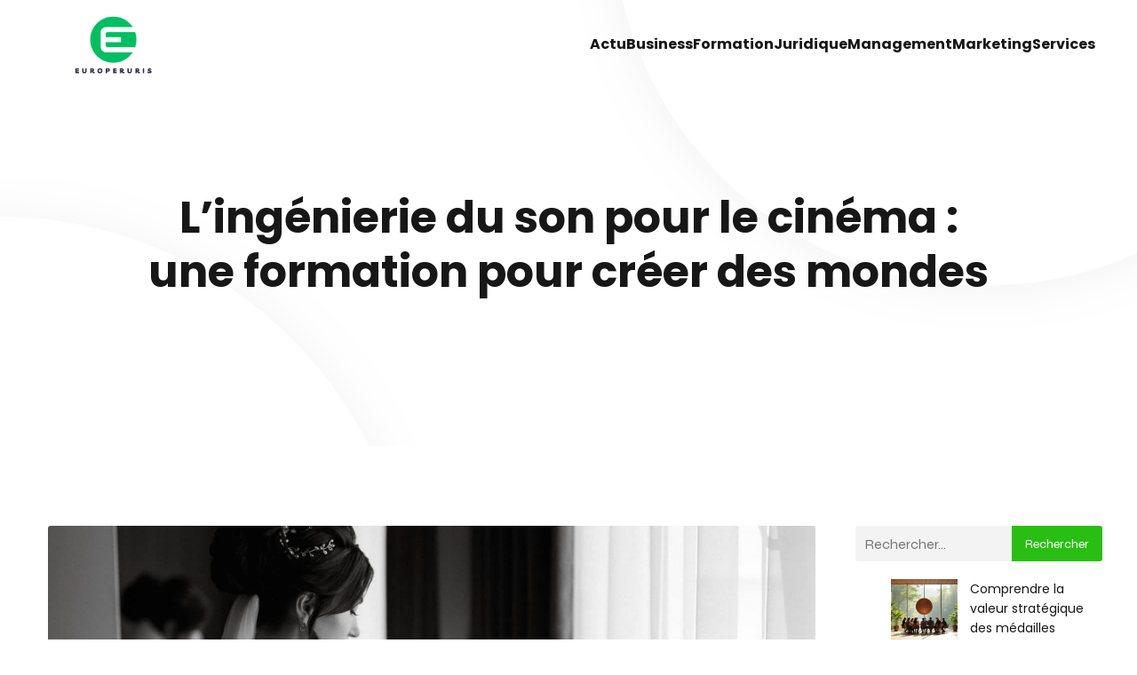

--- FILE ---
content_type: text/html; charset=UTF-8
request_url: https://europeruris.com/lingenierie-du-son-pour-le-cinema-une-formation-pour-creer-des-mondes.html
body_size: 23164
content:
<!DOCTYPE html>
<html lang="fr-FR" id="kubio">
<head>
	<meta charset="UTF-8" />
	<meta name="viewport" content="width=device-width, initial-scale=1" />
<meta name='robots' content='index, follow, max-image-preview:large, max-snippet:-1, max-video-preview:-1' />

	<!-- This site is optimized with the Yoast SEO plugin v26.8 - https://yoast.com/product/yoast-seo-wordpress/ -->
	<title>L&rsquo;ingénierie du son pour le cinéma : une formation pour créer des mondes - Europeruris</title>
	<link rel="canonical" href="https://europeruris.com/lingenierie-du-son-pour-le-cinema-une-formation-pour-creer-des-mondes.html" />
	<meta property="og:locale" content="fr_FR" />
	<meta property="og:type" content="article" />
	<meta property="og:title" content="L&rsquo;ingénierie du son pour le cinéma : une formation pour créer des mondes - Europeruris" />
	<meta property="og:description" content="L&rsquo;industrie du cinéma est un mélange riche et complexe de différents métiers, qui vont de la réalisation à la production, en passant par le maquillage et la scénographie. Mais l&rsquo;un des métiers qui suscite le plus d&rsquo;intérêt est celui de l&rsquo;ingénieur du son. Ce professionnel de l&rsquo;audiovisuel joue un rôle essentiel dans la création de [&hellip;]" />
	<meta property="og:url" content="https://europeruris.com/lingenierie-du-son-pour-le-cinema-une-formation-pour-creer-des-mondes.html" />
	<meta property="og:site_name" content="Europeruris" />
	<meta property="article:published_time" content="2023-12-07T12:47:49+00:00" />
	<meta property="article:modified_time" content="2025-11-24T23:10:56+00:00" />
	<meta name="author" content="admin" />
	<meta name="twitter:card" content="summary_large_image" />
	<meta name="twitter:label1" content="Écrit par" />
	<meta name="twitter:data1" content="admin" />
	<meta name="twitter:label2" content="Durée de lecture estimée" />
	<meta name="twitter:data2" content="8 minutes" />
	<script type="application/ld+json" class="yoast-schema-graph">{"@context":"https://schema.org","@graph":[{"@type":"Article","@id":"https://europeruris.com/lingenierie-du-son-pour-le-cinema-une-formation-pour-creer-des-mondes.html#article","isPartOf":{"@id":"https://europeruris.com/lingenierie-du-son-pour-le-cinema-une-formation-pour-creer-des-mondes.html"},"author":{"name":"admin","@id":"https://europeruris.com/#/schema/person/36e4a9a0c79e47661b9c1f4a5327b18d"},"headline":"L&rsquo;ingénierie du son pour le cinéma : une formation pour créer des mondes","datePublished":"2023-12-07T12:47:49+00:00","dateModified":"2025-11-24T23:10:56+00:00","mainEntityOfPage":{"@id":"https://europeruris.com/lingenierie-du-son-pour-le-cinema-une-formation-pour-creer-des-mondes.html"},"wordCount":1536,"publisher":{"@id":"https://europeruris.com/#organization"},"image":{"@id":"https://europeruris.com/lingenierie-du-son-pour-le-cinema-une-formation-pour-creer-des-mondes.html#primaryimage"},"thumbnailUrl":"https://europeruris.com/wp-content/uploads/2024/01/temp-image-7.jpg-7-scaled.jpg","articleSection":["Formation"],"inLanguage":"fr-FR"},{"@type":"WebPage","@id":"https://europeruris.com/lingenierie-du-son-pour-le-cinema-une-formation-pour-creer-des-mondes.html","url":"https://europeruris.com/lingenierie-du-son-pour-le-cinema-une-formation-pour-creer-des-mondes.html","name":"L&rsquo;ingénierie du son pour le cinéma : une formation pour créer des mondes - Europeruris","isPartOf":{"@id":"https://europeruris.com/#website"},"primaryImageOfPage":{"@id":"https://europeruris.com/lingenierie-du-son-pour-le-cinema-une-formation-pour-creer-des-mondes.html#primaryimage"},"image":{"@id":"https://europeruris.com/lingenierie-du-son-pour-le-cinema-une-formation-pour-creer-des-mondes.html#primaryimage"},"thumbnailUrl":"https://europeruris.com/wp-content/uploads/2024/01/temp-image-7.jpg-7-scaled.jpg","datePublished":"2023-12-07T12:47:49+00:00","dateModified":"2025-11-24T23:10:56+00:00","breadcrumb":{"@id":"https://europeruris.com/lingenierie-du-son-pour-le-cinema-une-formation-pour-creer-des-mondes.html#breadcrumb"},"inLanguage":"fr-FR","potentialAction":[{"@type":"ReadAction","target":["https://europeruris.com/lingenierie-du-son-pour-le-cinema-une-formation-pour-creer-des-mondes.html"]}]},{"@type":"ImageObject","inLanguage":"fr-FR","@id":"https://europeruris.com/lingenierie-du-son-pour-le-cinema-une-formation-pour-creer-des-mondes.html#primaryimage","url":"https://europeruris.com/wp-content/uploads/2024/01/temp-image-7.jpg-7-scaled.jpg","contentUrl":"https://europeruris.com/wp-content/uploads/2024/01/temp-image-7.jpg-7-scaled.jpg","width":2560,"height":1709,"caption":"morning of the bride with the creation of the image of makeup and the creation of hairstyles"},{"@type":"BreadcrumbList","@id":"https://europeruris.com/lingenierie-du-son-pour-le-cinema-une-formation-pour-creer-des-mondes.html#breadcrumb","itemListElement":[{"@type":"ListItem","position":1,"name":"Home","item":"https://europeruris.com/"},{"@type":"ListItem","position":2,"name":"Blog","item":"https://europeruris.com/blog"},{"@type":"ListItem","position":3,"name":"L&rsquo;ingénierie du son pour le cinéma : une formation pour créer des mondes"}]},{"@type":"WebSite","@id":"https://europeruris.com/#website","url":"https://europeruris.com/","name":"Europeruris","description":"Le seul et l’unique Europeruris.","publisher":{"@id":"https://europeruris.com/#organization"},"potentialAction":[{"@type":"SearchAction","target":{"@type":"EntryPoint","urlTemplate":"https://europeruris.com/?s={search_term_string}"},"query-input":{"@type":"PropertyValueSpecification","valueRequired":true,"valueName":"search_term_string"}}],"inLanguage":"fr-FR"},{"@type":"Organization","@id":"https://europeruris.com/#organization","name":"Europeruris","url":"https://europeruris.com/","logo":{"@type":"ImageObject","inLanguage":"fr-FR","@id":"https://europeruris.com/#/schema/logo/image/","url":"https://europeruris.com/wp-content/uploads/2023/11/Logo-europeruris-e1700050721853.png","contentUrl":"https://europeruris.com/wp-content/uploads/2023/11/Logo-europeruris-e1700050721853.png","width":500,"height":218,"caption":"Europeruris"},"image":{"@id":"https://europeruris.com/#/schema/logo/image/"}},{"@type":"Person","@id":"https://europeruris.com/#/schema/person/36e4a9a0c79e47661b9c1f4a5327b18d","name":"admin","sameAs":["https://europeruris.com"],"url":"https://europeruris.com/author/admin"}]}</script>
	<!-- / Yoast SEO plugin. -->


<title>L&rsquo;ingénierie du son pour le cinéma : une formation pour créer des mondes - Europeruris</title>
<link rel='dns-prefetch' href='//fonts.googleapis.com' />
<link rel="alternate" type="application/rss+xml" title="Europeruris &raquo; Flux" href="https://europeruris.com/feed" />
<link rel="alternate" type="application/rss+xml" title="Europeruris &raquo; Flux des commentaires" href="https://europeruris.com/comments/feed" />
<link rel="alternate" title="oEmbed (JSON)" type="application/json+oembed" href="https://europeruris.com/wp-json/oembed/1.0/embed?url=https%3A%2F%2Feuroperuris.com%2Flingenierie-du-son-pour-le-cinema-une-formation-pour-creer-des-mondes.html" />
<link rel="alternate" title="oEmbed (XML)" type="text/xml+oembed" href="https://europeruris.com/wp-json/oembed/1.0/embed?url=https%3A%2F%2Feuroperuris.com%2Flingenierie-du-son-pour-le-cinema-une-formation-pour-creer-des-mondes.html&#038;format=xml" />
					<script>
						(function(){
							var docEL = document.documentElement;
							var style = docEL.style;
							if (!("backgroundAttachment" in style)) return false;
							var oldValue = style.backgroundAttachment;
							style.backgroundAttachment = "fixed";
							var isSupported = (style.backgroundAttachment === "fixed");
							style.backgroundAttachment = oldValue;

							if(navigator.userAgent.toLowerCase().indexOf('mac') !== -1 && navigator.maxTouchPoints){
								isSupported = false;
							}

							if(!isSupported){
								console.warn('Kubio - Browser does not support attachment fix');
								document.documentElement.classList.add('kubio-attachment-fixed-support-fallback');
							}
						})()
					</script>

				<link rel='stylesheet' id='kubio-block-library-css' href='https://europeruris.com/wp-content/plugins/kubio-pro/build/block-library/style.css?ver=1764848660' type='text/css' media='all' />
<style id='kubio-block-library-inline-css' type='text/css'>
.kubio-shape-circles{background-image:url('https://europeruris.com/wp-content/plugins/kubio-pro/lib/shapes/header-shapes/circles.png')}.kubio-shape-10degree-stripes{background-image:url('https://europeruris.com/wp-content/plugins/kubio-pro/lib/shapes/header-shapes/10degree-stripes.png')}.kubio-shape-rounded-squares-blue{background-image:url('https://europeruris.com/wp-content/plugins/kubio-pro/lib/shapes/header-shapes/rounded-squares-blue.png')}.kubio-shape-many-rounded-squares-blue{background-image:url('https://europeruris.com/wp-content/plugins/kubio-pro/lib/shapes/header-shapes/many-rounded-squares-blue.png')}.kubio-shape-two-circles{background-image:url('https://europeruris.com/wp-content/plugins/kubio-pro/lib/shapes/header-shapes/two-circles.png')}.kubio-shape-circles-2{background-image:url('https://europeruris.com/wp-content/plugins/kubio-pro/lib/shapes/header-shapes/circles-2.png')}.kubio-shape-circles-3{background-image:url('https://europeruris.com/wp-content/plugins/kubio-pro/lib/shapes/header-shapes/circles-3.png')}.kubio-shape-circles-gradient{background-image:url('https://europeruris.com/wp-content/plugins/kubio-pro/lib/shapes/header-shapes/circles-gradient.png')}.kubio-shape-circles-white-gradient{background-image:url('https://europeruris.com/wp-content/plugins/kubio-pro/lib/shapes/header-shapes/circles-white-gradient.png')}.kubio-shape-waves{background-image:url('https://europeruris.com/wp-content/plugins/kubio-pro/lib/shapes/header-shapes/waves.png')}.kubio-shape-waves-inverted{background-image:url('https://europeruris.com/wp-content/plugins/kubio-pro/lib/shapes/header-shapes/waves-inverted.png')}.kubio-shape-dots{background-image:url('https://europeruris.com/wp-content/plugins/kubio-pro/lib/shapes/header-shapes/dots.png')}.kubio-shape-left-tilted-lines{background-image:url('https://europeruris.com/wp-content/plugins/kubio-pro/lib/shapes/header-shapes/left-tilted-lines.png')}.kubio-shape-right-tilted-lines{background-image:url('https://europeruris.com/wp-content/plugins/kubio-pro/lib/shapes/header-shapes/right-tilted-lines.png')}.kubio-shape-right-tilted-strips{background-image:url('https://europeruris.com/wp-content/plugins/kubio-pro/lib/shapes/header-shapes/right-tilted-strips.png')}.kubio-shape-doodle{background-image:url('https://europeruris.com/wp-content/plugins/kubio-pro/lib/shapes/header-shapes/doodle.png')}.kubio-shape-falling-stars{background-image:url('https://europeruris.com/wp-content/plugins/kubio-pro/lib/shapes/header-shapes/falling-stars.png')}.kubio-shape-grain{background-image:url('https://europeruris.com/wp-content/plugins/kubio-pro/lib/shapes/header-shapes/grain.png')}.kubio-shape-poly1{background-image:url('https://europeruris.com/wp-content/plugins/kubio-pro/lib/shapes/header-shapes/poly1.png')}.kubio-shape-poly2{background-image:url('https://europeruris.com/wp-content/plugins/kubio-pro/lib/shapes/header-shapes/poly2.png')}.kubio-shape-wavy-lines{background-image:url('https://europeruris.com/wp-content/plugins/kubio-pro/lib/shapes/header-shapes/wavy-lines.png')}

:root { --kubio-color-1:41,191,18;--kubio-color-2:8,189,189;--kubio-color-3:242,27,63;--kubio-color-4:255,153,20;--kubio-color-5:255,255,255;--kubio-color-6:23,23,24;--kubio-color-1-variant-1:151,190,145;--kubio-color-1-variant-2:96,190,81;--kubio-color-1-variant-3:41,191,18;--kubio-color-1-variant-4:22,105,9;--kubio-color-1-variant-5:4,20,1;--kubio-color-2-variant-1:133,188,188;--kubio-color-2-variant-2:70,188,188;--kubio-color-2-variant-3:8,189,189;--kubio-color-2-variant-4:4,103,103;--kubio-color-2-variant-5:1,18,18;--kubio-color-3-variant-1:241,188,197;--kubio-color-3-variant-2:241,107,130;--kubio-color-3-variant-3:242,27,63;--kubio-color-3-variant-4:156,17,40;--kubio-color-3-variant-5:71,8,18;--kubio-color-4-variant-1:255,226,190;--kubio-color-4-variant-2:255,189,105;--kubio-color-4-variant-3:255,153,20;--kubio-color-4-variant-4:169,101,13;--kubio-color-4-variant-5:84,50,6;--kubio-color-5-variant-1:255,255,255;--kubio-color-5-variant-2:204,204,204;--kubio-color-5-variant-3:153,153,153;--kubio-color-5-variant-4:101,101,101;--kubio-color-5-variant-5:50,50,50;--kubio-color-6-variant-1:185,185,193;--kubio-color-6-variant-2:104,104,108;--kubio-color-6-variant-3:23,23,24;--kubio-color-6-variant-4:14,14,23;--kubio-color-6-variant-5:6,6,23 } .has-kubio-color-1-color{color:rgb(var(--kubio-color-1))} .has-kubio-color-1-background-color{background-color:rgb(var(--kubio-color-1))} [data-kubio] .has-kubio-color-1-color{color:rgb(var(--kubio-color-1))} [data-kubio] .has-kubio-color-1-background-color{background-color:rgb(var(--kubio-color-1))} .has-kubio-color-2-color{color:rgb(var(--kubio-color-2))} .has-kubio-color-2-background-color{background-color:rgb(var(--kubio-color-2))} [data-kubio] .has-kubio-color-2-color{color:rgb(var(--kubio-color-2))} [data-kubio] .has-kubio-color-2-background-color{background-color:rgb(var(--kubio-color-2))} .has-kubio-color-3-color{color:rgb(var(--kubio-color-3))} .has-kubio-color-3-background-color{background-color:rgb(var(--kubio-color-3))} [data-kubio] .has-kubio-color-3-color{color:rgb(var(--kubio-color-3))} [data-kubio] .has-kubio-color-3-background-color{background-color:rgb(var(--kubio-color-3))} .has-kubio-color-4-color{color:rgb(var(--kubio-color-4))} .has-kubio-color-4-background-color{background-color:rgb(var(--kubio-color-4))} [data-kubio] .has-kubio-color-4-color{color:rgb(var(--kubio-color-4))} [data-kubio] .has-kubio-color-4-background-color{background-color:rgb(var(--kubio-color-4))} .has-kubio-color-5-color{color:rgb(var(--kubio-color-5))} .has-kubio-color-5-background-color{background-color:rgb(var(--kubio-color-5))} [data-kubio] .has-kubio-color-5-color{color:rgb(var(--kubio-color-5))} [data-kubio] .has-kubio-color-5-background-color{background-color:rgb(var(--kubio-color-5))} .has-kubio-color-6-color{color:rgb(var(--kubio-color-6))} .has-kubio-color-6-background-color{background-color:rgb(var(--kubio-color-6))} [data-kubio] .has-kubio-color-6-color{color:rgb(var(--kubio-color-6))} [data-kubio] .has-kubio-color-6-background-color{background-color:rgb(var(--kubio-color-6))}



#kubio .style-BHZnzXFF2I-outer .wp-block-kubio-navigation-section__nav{animation-duration:0.5s;padding-top:0px;padding-bottom:0px;}#kubio .style-BHZnzXFF2I-outer .h-navigation_sticky:not(.extra-1).wp-block-kubio-navigation-section__nav{background-color:#ffffff;box-shadow:0px 19px 38px 0px rgba(0, 0, 0, 0.16) ;}#kubio .style-jxq1OObmEuW-inner{text-align:center;height:auto;min-height:unset;}#kubio .style-jxq1OObmEuW-container{height:auto;min-height:unset;}#kubio .style--00feQzwKdT-container{align-items:center;justify-content:center;gap:10px;--kubio-gap-fallback:10px;text-decoration:none;}#kubio .style--00feQzwKdT-container .kubio-logo-image{max-height:70px;}#kubio .style--00feQzwKdT-image{max-height:70px;}#kubio .style--00feQzwKdT-text{font-weight:600;font-size:20px;text-decoration:none;text-transform:uppercase;color:rgba(var(--kubio-color-6),1);}#kubio .h-navigation_sticky:not(.extra-1) .style--00feQzwKdT-text{color:#000000;}#kubio .style-zZdysKvvOG9-inner{text-align:center;height:auto;min-height:unset;}#kubio .style-zZdysKvvOG9-container{height:auto;min-height:unset;}#kubio .style-MN_jvweZ-ui-inner{text-align:center;height:auto;min-height:unset;}#kubio .style-MN_jvweZ-ui-container{height:auto;min-height:unset;}#kubio .style-J8f9xwnpjjK-outer.bordered-active-item > .kubio-menu > ul > li::before,#kubio .style-J8f9xwnpjjK-outer.bordered-active-item > .kubio-menu > ul > li::after{background-color:white;height:3px;}#kubio .style-J8f9xwnpjjK-outer.solid-active-item > .kubio-menu > ul > li::before,#kubio .style-J8f9xwnpjjK-outer.solid-active-item > .kubio-menu > ul > li::after{background-color:white;border-top-left-radius:0%;border-top-right-radius:0%;border-bottom-left-radius:0%;border-bottom-right-radius:0%;}#kubio .style-J8f9xwnpjjK-outer > .kubio-menu > ul{justify-content:flex-start;gap:40px;--kubio-gap-fallback:40px;}#kubio .style-J8f9xwnpjjK-outer > .kubio-menu  > ul > li > a{padding-top:10px;padding-bottom:10px;padding-left:0px;padding-right:0px;font-weight:700;text-decoration:none;color:rgba(var(--kubio-color-6),1);}#kubio .style-J8f9xwnpjjK-outer > .kubio-menu  > ul > li > a:hover,#kubio .style-J8f9xwnpjjK-outer > .kubio-menu > ul > li > a.hover{color:rgba(var(--kubio-color-1),1);}#kubio .style-J8f9xwnpjjK-outer > .kubio-menu > ul > li.current-menu-item > a,#kubio .style-J8f9xwnpjjK-outer > .kubio-menu > ul > li.current_page_item > a{color:rgba(var(--kubio-color-1),1);}#kubio .style-J8f9xwnpjjK-outer > .kubio-menu  > ul > li > a > svg{padding-left:5px;padding-right:5px;}#kubio .style-J8f9xwnpjjK-outer > .kubio-menu  li > ul{background-color:#ffffff;margin-left:5px;margin-right:5px;}#kubio .style-J8f9xwnpjjK-outer > .kubio-menu  li > ul > li> a{font-size:14px;text-decoration:none;color:#6B7C93;padding-top:10px;padding-bottom:10px;padding-left:20px;padding-right:20px;border-bottom-color:rgba(128,128,128,.2);border-bottom-width:1px;border-bottom-style:solid;}#kubio .style-J8f9xwnpjjK-outer > .kubio-menu  li > ul > li > a:hover,#kubio .style-J8f9xwnpjjK-outer > .kubio-menu  li > ul > li > a.hover{background-color:#F8F8F8;}#kubio .style-J8f9xwnpjjK-outer > .kubio-menu > ul > li > ul{margin-top:0px;}#kubio .style-J8f9xwnpjjK-outer > .kubio-menu > ul > li > ul:before{height:0px;width:100%;}#kubio .h-navigation_sticky:not(.extra-1) .style-J8f9xwnpjjK-outer > .kubio-menu  > ul > li > a:hover,#kubio .h-navigation_sticky:not(.extra-1) .style-J8f9xwnpjjK-outer > .kubio-menu > ul > li > a.hover{color:rgba(var(--kubio-color-1),0.99);}#kubio .h-navigation_sticky:not(.extra-1) .style-J8f9xwnpjjK-outer > .kubio-menu > ul > li.current-menu-item > a,#kubio .h-navigation_sticky:not(.extra-1) .style-J8f9xwnpjjK-outer > .kubio-menu > ul > li.current_page_item > a{color:rgba(var(--kubio-color-1),0.99);}#kubio .style-DGXoWufpup6-icon{background-color:rgba(0, 0, 0, 0.1);border-top-color:black;border-top-width:0px;border-top-style:solid;border-right-color:black;border-right-width:0px;border-right-style:solid;border-bottom-color:black;border-bottom-width:0px;border-bottom-style:solid;border-left-color:black;border-left-width:0px;border-left-style:solid;border-top-left-radius:100%;border-top-right-radius:100%;border-bottom-left-radius:100%;border-bottom-right-radius:100%;fill:white;padding-top:5px;padding-bottom:5px;padding-left:5px;padding-right:5px;width:24px;height:24px;min-width:24px;min-height:24px;}.style-DGXoWufpup6-offscreen{background-color:#222B34;width:300px !important;}.style-DGXoWufpup6-offscreenOverlay{background-color:rgba(0,0,0,0.5);}#kubio .style-7eASeCbgrEk-inner{text-align:center;height:auto;min-height:unset;}#kubio .style-7eASeCbgrEk-container{height:auto;min-height:unset;}#kubio .style-W3g9NpfVh7y-container{align-items:center;justify-content:center;gap:10px;--kubio-gap-fallback:10px;text-decoration:none;}#kubio .style-W3g9NpfVh7y-container .kubio-logo-image{max-height:70px;}#kubio .style-W3g9NpfVh7y-image{max-height:70px;}#kubio .style-W3g9NpfVh7y-text{text-decoration:none;color:#ffffff;}#kubio .h-navigation_sticky:not(.extra-1) .style-W3g9NpfVh7y-text{color:#000000;}#kubio .style-9l72xfioI1d-outer > .kubio-menu > ul{--kubio-accordion-menu-offset:10px;}#kubio .style-9l72xfioI1d-outer > .kubio-menu  > ul > li > a{font-size:14px;text-decoration:none;color:white;padding-top:12px;padding-bottom:12px;padding-left:40px;border-top-color:#808080;border-right-color:#808080;border-bottom-color:#808080;border-bottom-width:1px;border-bottom-style:solid;border-left-color:#808080;}#kubio .style-9l72xfioI1d-outer > .kubio-menu  > ul > li > a > svg{padding-left:20px;padding-right:20px;}#kubio .style-9l72xfioI1d-outer > .kubio-menu  li > ul > li> a{font-size:14px;text-decoration:none;color:white;padding-top:12px;padding-bottom:12px;padding-left:40px;border-top-color:#808080;border-right-color:#808080;border-bottom-color:#808080;border-bottom-width:1px;border-bottom-style:solid;border-left-color:#808080;}#kubio .style-9l72xfioI1d-outer > .kubio-menu  li > ul > li > a > svg{padding-left:20px;padding-right:20px;}#kubio .style-tDkXmUFlhDn-inner{text-align:center;height:auto;min-height:unset;}#kubio .style-tDkXmUFlhDn-container{height:auto;min-height:unset;}#kubio .style-wDZ4wWxRBM_-outer{height:auto;min-height:unset;background-color:unset;background-image:none;padding-top:100px;padding-bottom:150px;}#kubio .style--btlXDuJJJ--inner{text-align:center;height:auto;min-height:unset;border-top-left-radius:9px;border-top-right-radius:9px;border-bottom-left-radius:9px;border-bottom-right-radius:9px;}#kubio .style--btlXDuJJJ--container{height:auto;min-height:unset;}#kubio p.wp-block.style-lfHalsC2q2f-container,#kubio h1.wp-block.style-lfHalsC2q2f-container,#kubio h2.wp-block.style-lfHalsC2q2f-container,#kubio h3.wp-block.style-lfHalsC2q2f-container,#kubio h4.wp-block.style-lfHalsC2q2f-container,#kubio h5.wp-block.style-lfHalsC2q2f-container,#kubio h6.wp-block.style-lfHalsC2q2f-container{font-size:3.5em;}#kubio .style-single-kxeqsSpdy-n-inner{text-align:center;}#kubio .style-single-kxeqsSpdy-n-container{height:auto;min-height:unset;}#kubio .style-single-rlYTEhTMib-container{background-color:rgba(var(--kubio-color-4),1);border-top-left-radius:3px;border-top-right-radius:3px;border-bottom-left-radius:3px;border-bottom-right-radius:3px;text-align:center;height:300px;}#kubio .style-single-rlYTEhTMib-image{object-position:center center;object-fit:cover;}#kubio .style-single-3VGwAjm9cX-inner{text-align:left;}#kubio .style-single-3VGwAjm9cX-inner a,#kubio .style-single-3VGwAjm9cX-inner a[data-kubio]{color:#0000ff;}#kubio .style-single-3VGwAjm9cX-inner a:hover,#kubio .style-single-3VGwAjm9cX-inner a[data-kubio]:hover{color:#0000ff;}#kubio .style-single-3VGwAjm9cX-container{height:auto;min-height:unset;}#kubio .style-wETEbWZUNc-inner{background-color:rgba(var(--kubio-color-1-variant-1),0.2);border-top-left-radius:3px;border-top-right-radius:3px;border-bottom-left-radius:3px;border-bottom-right-radius:3px;text-align:center;}#kubio .style-wETEbWZUNc-container{height:auto;min-height:unset;}#kubio p.wp-block.wp-block-kubio-text__text.style-single-1pwRcGAnh-text{font-family:Syne,Helvetica, Arial, Sans-Serif, serif;font-weight:400;font-size:14px;letter-spacing:1px;text-transform:uppercase;}#kubio .style-up5pQ_Cww-container{text-align:center;}#kubio .style-up5pQ_Cww-container a{margin-left:2px;margin-right:2px;font-family:Syne,Helvetica, Arial, Sans-Serif, serif;font-weight:400;font-size:12px;}#kubio .style-up5pQ_Cww-container .separator{font-family:Syne,Helvetica, Arial, Sans-Serif, serif;font-weight:400;font-size:12px;}#kubio .style-single-3ndM77FkZV-inner{text-align:left;}#kubio .style-single-3ndM77FkZV-container{text-align:left;height:auto;min-height:unset;}#kubio .style-single-ELgmeRXRD--outer a.style-single-ELgmeRXRD--link{font-weight:600;font-size:12px;line-height:1;letter-spacing:1px;text-decoration:none;color:rgba(var(--kubio-color-5),1);padding-top:12px;padding-bottom:12px;padding-left:24px;padding-right:24px;border-top-width:0px;border-top-style:none;border-right-width:0px;border-right-style:none;border-bottom-width:0px;border-bottom-style:none;border-left-width:0px;border-left-style:none;border-top-left-radius:3px;border-top-right-radius:3px;border-bottom-left-radius:3px;border-bottom-right-radius:3px;background-color:rgba(var(--kubio-color-1),1);justify-content:center;}#kubio .style-single-ELgmeRXRD--outer a.style-single-ELgmeRXRD--link:hover{background-color:rgba(var(--kubio-color-6),1);}#kubio a.style-single-ELgmeRXRD--link .style-single-ELgmeRXRD--icon{margin-left:0px;margin-right:10px;width:12px;height:12px;min-width:12px;min-height:12px;}#kubio .style-single-mMPMCQqWfs-inner{text-align:right;padding-left:15px;}#kubio .style-single-mMPMCQqWfs-container{text-align:right;height:auto;min-height:unset;}#kubio .style-single-ACSe8L2gsX-outer a.style-single-ACSe8L2gsX-link{font-weight:600;font-size:12px;line-height:1;letter-spacing:1px;text-decoration:none;color:rgba(var(--kubio-color-5),1);padding-top:12px;padding-bottom:12px;padding-left:24px;padding-right:24px;border-top-width:0px;border-top-style:none;border-right-width:0px;border-right-style:none;border-bottom-width:0px;border-bottom-style:none;border-left-width:0px;border-left-style:none;border-top-left-radius:3px;border-top-right-radius:3px;border-bottom-left-radius:3px;border-bottom-right-radius:3px;background-color:rgba(var(--kubio-color-1),1);justify-content:center;}#kubio .style-single-ACSe8L2gsX-outer a.style-single-ACSe8L2gsX-link:hover{background-color:rgba(var(--kubio-color-6),1);}#kubio a.style-single-ACSe8L2gsX-link .style-single-ACSe8L2gsX-icon{margin-left:10px;margin-right:0px;width:12px;height:12px;min-width:12px;min-height:12px;}#kubio .style-single-f5wDJx69T0o-inner{text-align:center;}#kubio .style-single-f5wDJx69T0o-container{height:auto;min-height:unset;}#kubio .style-theme-HE2LPNtfKX-inner{text-align:left;border-top-left-radius:3px;border-top-right-radius:3px;border-bottom-left-radius:3px;border-bottom-right-radius:3px;}#kubio .style-theme-HE2LPNtfKX-container{height:auto;min-height:unset;}#kubio .style-theme-ciaK61IeR-input{border-top-left-radius:3px;border-top-right-radius:0px;border-bottom-left-radius:3px;border-bottom-right-radius:0px;background-color:rgba(var(--kubio-color-6),0.05);font-family:Syne,Helvetica, Arial, Sans-Serif, serif;font-weight:400;}#kubio .style-theme-ciaK61IeR-button{border-top-width:0px;border-top-style:none;border-right-width:0px;border-right-style:none;border-bottom-width:0px;border-bottom-style:none;border-left-width:0px;border-left-style:none;border-top-left-radius:0px;border-top-right-radius:3px;border-bottom-left-radius:0px;border-bottom-right-radius:3px;background-color:rgba(var(--kubio-color-1),1);font-family:Syne,Helvetica, Arial, Sans-Serif, serif;font-weight:400;font-size:14px;letter-spacing:0px;text-transform:none;color:rgba(var(--kubio-color-5),1);width:125px;}#kubio .style-theme-ciaK61IeR-button:hover{background-color:rgba(var(--kubio-color-6),1);}#kubio .style-theme-ciaK61IeR-icon{fill:rgba(var(--kubio-color-5),1);width:20px;height:20px;min-width:20px;min-height:20px;}#kubio .style-XPekHzSn6-widget-box a{font-weight:400;color:rgba(var(--kubio-color-6),1);}#kubio .style-XPekHzSn6-widget-box a:hover{color:#0000ff;}#kubio .style-XPekHzSn6-widget-box li{padding-bottom:20px;}#kubio .style-vP0mYzy99sE-outer{padding-top:0px;padding-bottom:0px;background-color:rgba(var(--kubio-color-5),1);}#kubio .style-vP0mYzy99sE-outer a,#kubio .style-vP0mYzy99sE-outer a[data-kubio]{color:rgba(var(--kubio-color-1),1);}#kubio .style-vP0mYzy99sE-outer a:hover,#kubio .style-vP0mYzy99sE-outer a[data-kubio]:hover{color:rgba(var(--kubio-color-1-variant-2),1);}#kubio .style-nJpox2eRXHV-inner{text-align:left;}#kubio .style-nJpox2eRXHV-container{text-align:center;height:auto;min-height:unset;}#kubio .style-l2lQW5O_gd-outer.bordered-active-item > .kubio-menu > ul > li::before,#kubio .style-l2lQW5O_gd-outer.bordered-active-item > .kubio-menu > ul > li::after{background-color:rgba(var(--kubio-color-1),1);height:3px;}#kubio .style-l2lQW5O_gd-outer.solid-active-item > .kubio-menu > ul > li::before,#kubio .style-l2lQW5O_gd-outer.solid-active-item > .kubio-menu > ul > li::after{background-color:white;border-top-left-radius:0%;border-top-right-radius:0%;border-bottom-left-radius:0%;border-bottom-right-radius:0%;}#kubio .style-l2lQW5O_gd-outer > .kubio-menu > ul{justify-content:flex-end;gap:40px;--kubio-gap-fallback:40px;}#kubio .style-l2lQW5O_gd-outer > .kubio-menu  > ul > li > a{padding-top:10px;padding-bottom:10px;padding-left:0px;padding-right:0px;font-weight:300;font-size:14px;text-decoration:none;color:black;}#kubio .style-l2lQW5O_gd-outer > .kubio-menu  > ul > li > a > svg{padding-left:5px;padding-right:5px;}#kubio .style-l2lQW5O_gd-outer > .kubio-menu  li > ul{background-color:#ffffff;margin-left:5px;margin-right:5px;box-shadow:0px 0px 5px 2px rgba(0, 0, 0, 0.04) ;}#kubio .style-l2lQW5O_gd-outer > .kubio-menu  li > ul > li> a{font-size:14px;text-decoration:none;color:rgba(var(--kubio-color-6-variant-3),1);padding-top:10px;padding-bottom:10px;padding-left:20px;padding-right:20px;border-bottom-color:rgba(128,128,128,.2);border-bottom-width:1px;border-bottom-style:solid;background-color:rgb(255, 255, 255);}#kubio .style-l2lQW5O_gd-outer > .kubio-menu  li > ul > li > a:hover,#kubio .style-l2lQW5O_gd-outer > .kubio-menu  li > ul > li > a.hover{color:rgb(255, 255, 255);background-color:rgba(var(--kubio-color-1),1);}#kubio .style-l2lQW5O_gd-outer > .kubio-menu li > ul > li.current-menu-item > a,#kubio .style-l2lQW5O_gd-outer > .kubio-menu  li > ul > li.current_page_item > a{color:rgb(255, 255, 255);background-color:rgba(var(--kubio-color-1),1);}#kubio .style-l2lQW5O_gd-outer > .kubio-menu > ul > li > ul{margin-top:0px;}#kubio .style-l2lQW5O_gd-outer > .kubio-menu > ul > li > ul:before{height:0px;width:100%;}#kubio .style-local-5-container{flex:0 0 auto;ms-flex:0 0 auto;width:auto;max-width:100%;}#kubio .style-local-7-container{flex:1 1 0;ms-flex:1 1 0%;max-width:100%;}#kubio .style-local-8-container{flex:0 0 auto;ms-flex:0 0 auto;width:auto;max-width:100%;}#kubio .style-local-14-container{flex:0 0 auto;-ms-flex:0 0 auto;}#kubio .style-local-19-container{flex:0 0 auto;-ms-flex:0 0 auto;}#kubio .style-local-23-container{width:80%;flex:0 0 auto;-ms-flex:0 0 auto;}#kubio .style-local-27-container{width:75%;flex:0 0 auto;-ms-flex:0 0 auto;}#kubio .style-local-30-container{width:100%;flex:0 0 auto;-ms-flex:0 0 auto;}#kubio .style-local-32-container{width:100%;flex:0 0 auto;-ms-flex:0 0 auto;}#kubio .style-local-36-container{flex:1 1 0;ms-flex:1 1 0%;max-width:100%;}#kubio .style-local-38-container{flex:1 1 0;ms-flex:1 1 0%;max-width:100%;}#kubio .style-local-40-container{width:25%;flex:0 0 auto;-ms-flex:0 0 auto;}#kubio .style-local-43-container{width:100%;flex:0 0 auto;-ms-flex:0 0 auto;}#kubio .style-local-48-container{flex:0 0 auto;-ms-flex:0 0 auto;}#kubio .style-local-50-container{flex:0 0 auto;-ms-flex:0 0 auto;}body .style-single-3VGwAjm9cX-container > * > .h-y-container > *:not(:last-child){margin-bottom:0px;}.h-y-container > *:not(:last-child),.h-x-container-inner > *{margin-bottom:20px;}.h-x-container-inner,.h-column__content > .h-x-container > *:last-child,.h-y-container > .kubio-block-inserter{margin-bottom:-20px;}.h-x-container-inner{margin-left:-10px;margin-right:-10px;}.h-x-container-inner > *{padding-left:10px;padding-right:10px;}[data-kubio] a:not([class*=wp-block-button]),.with-kubio-global-style a:not([class*=wp-block-button]),a:not([class*=wp-block-button])[data-kubio],.wp-block-woocommerce-mini-cart-contents a:not([class*=wp-block-button]){font-family:Poppins,Helvetica, Arial, Sans-Serif, serif;font-weight:600;font-size:1em;line-height:1.5;text-decoration:none;color:#0000ff;}[data-kubio] a:not([class*=wp-block-button]):hover,.with-kubio-global-style a:not([class*=wp-block-button]):hover,a:not([class*=wp-block-button])[data-kubio]:hover,.wp-block-woocommerce-mini-cart-contents a:not([class*=wp-block-button]):hover{color:#0000ff;}[data-kubio] h1,.with-kubio-global-style h1,h1[data-kubio],.wp-block-woocommerce-mini-cart-contents h1{font-family:Poppins,Helvetica, Arial, Sans-Serif, serif;font-weight:700;font-size:3.5em;line-height:1.26;text-transform:none;color:rgba(var(--kubio-color-6),1);}[data-kubio] h2,.with-kubio-global-style h2,h2[data-kubio],.wp-block-woocommerce-mini-cart-contents h2{font-family:Poppins,Helvetica, Arial, Sans-Serif, serif;font-weight:700;font-size:2.5em;line-height:1.143;text-transform:none;color:rgba(var(--kubio-color-6),1);}[data-kubio] h3,.with-kubio-global-style h3,h3[data-kubio],.wp-block-woocommerce-mini-cart-contents h3{font-family:Niramit,Helvetica, Arial, Sans-Serif, serif;font-weight:700;font-size:1.5em;line-height:1.25;text-transform:none;color:rgba(var(--kubio-color-6),1);}[data-kubio] h4,.with-kubio-global-style h4,h4[data-kubio],.wp-block-woocommerce-mini-cart-contents h4{font-family:Poppins,Helvetica, Arial, Sans-Serif, serif;font-weight:500;font-size:1.4em;line-height:1.4;text-transform:none;color:rgba(var(--kubio-color-6),1);}[data-kubio] h5,.with-kubio-global-style h5,h5[data-kubio],.wp-block-woocommerce-mini-cart-contents h5{font-family:Poppins,Helvetica, Arial, Sans-Serif, serif;font-weight:400;font-size:1.125em;line-height:1.4;text-transform:none;color:rgba(var(--kubio-color-6),1);}[data-kubio] h6,.with-kubio-global-style h6,h6[data-kubio],.wp-block-woocommerce-mini-cart-contents h6{font-family:Poppins,Helvetica, Arial, Sans-Serif, serif;font-weight:400;font-size:0.9em;line-height:1.4;letter-spacing:1px;text-transform:uppercase;color:rgba(var(--kubio-color-1),1);}[data-kubio],.with-kubio-global-style,[data-kubio] p,.with-kubio-global-style p,p[data-kubio],.wp-block-woocommerce-mini-cart-contents{font-family:Poppins,Helvetica, Arial, Sans-Serif, serif;font-weight:300;font-size:14px;line-height:1.6;text-transform:none;color:rgba(var(--kubio-color-6-variant-4),1);}[data-kubio] .h-lead,.with-kubio-global-style .h-lead,.h-lead[data-kubio]{font-family:Poppins,Helvetica, Arial, Sans-Serif, serif;font-weight:500;font-size:18px;line-height:1.7;text-transform:none;color:rgba(var(--kubio-color-6),1);}div.h-section-global-spacing{padding-top:90px;padding-bottom:90px;}.h-global-transition,.h-global-transition-all,.h-global-transition-all *{transition-duration:1s;}[data-kubio] input[type='color'],[data-kubio] input[type='date'],[data-kubio] input[type='datetime'],[data-kubio] input[type='datetime-local'],[data-kubio] input[type='email'],[data-kubio] input[type='month'],[data-kubio] input[type='number'],[data-kubio] input[type='password'],[data-kubio] input[type='search'],[data-kubio] input[type='tel'],[data-kubio] input[type='text'],[data-kubio] input[type='url'],[data-kubio] input[type='week'],[data-kubio] input[type='time'],[data-kubio] input:not([type]),[data-kubio] textarea,[data-kubio] select{font-family:Open Sans,Helvetica, Arial, Sans-Serif, serif;font-weight:400;font-size:16px;line-height:1.6;text-transform:none;background-color:rgba(var(--kubio-color-5),1);border-top-color:rgba(var(--kubio-color-5-variant-2),1);border-top-width:1px;border-top-style:solid;border-right-color:rgba(var(--kubio-color-5-variant-2),1);border-right-width:1px;border-right-style:solid;border-bottom-color:rgba(var(--kubio-color-5-variant-2),1);border-bottom-width:1px;border-bottom-style:solid;border-left-color:rgba(var(--kubio-color-5-variant-2),1);border-left-width:1px;border-left-style:solid;border-top-left-radius:4px;border-top-right-radius:4px;border-bottom-left-radius:4px;border-bottom-right-radius:4px;padding-top:4px;padding-bottom:4px;padding-left:10px;padding-right:10px;margin-bottom:10px;}[data-kubio] input[type='color']:hover,[data-kubio] input[type='date']:hover,[data-kubio] input[type='datetime']:hover,[data-kubio] input[type='datetime-local']:hover,[data-kubio] input[type='email']:hover,[data-kubio] input[type='month']:hover,[data-kubio] input[type='number']:hover,[data-kubio] input[type='password']:hover,[data-kubio] input[type='search']:hover,[data-kubio] input[type='tel']:hover,[data-kubio] input[type='text']:hover,[data-kubio] input[type='url']:hover,[data-kubio] input[type='week']:hover,[data-kubio] input[type='time']:hover,[data-kubio] input:not([type]):hover,[data-kubio] textarea:hover,[data-kubio] select:hover{color:rgba(var(--kubio-color-6),1);border-top-color:rgba(var(--kubio-color-6-variant-1),1);border-right-color:rgba(var(--kubio-color-6-variant-1),1);border-bottom-color:rgba(var(--kubio-color-6-variant-1),1);border-left-color:rgba(var(--kubio-color-6-variant-1),1);}[data-kubio] input[type='color']:focus,[data-kubio] input[type='date']:focus,[data-kubio] input[type='datetime']:focus,[data-kubio] input[type='datetime-local']:focus,[data-kubio] input[type='email']:focus,[data-kubio] input[type='month']:focus,[data-kubio] input[type='number']:focus,[data-kubio] input[type='password']:focus,[data-kubio] input[type='search']:focus,[data-kubio] input[type='tel']:focus,[data-kubio] input[type='text']:focus,[data-kubio] input[type='url']:focus,[data-kubio] input[type='week']:focus,[data-kubio] input[type='time']:focus,[data-kubio] input:not([type]):focus,[data-kubio] textarea:focus,[data-kubio] select:focus{color:rgba(var(--kubio-color-6),1);border-top-color:rgba(var(--kubio-color-1),1);border-right-color:rgba(var(--kubio-color-1),1);border-bottom-color:rgba(var(--kubio-color-1),1);border-left-color:rgba(var(--kubio-color-1),1);}[data-kubio] input[type='button'],[data-kubio] button:where(:not(.wp-block-accordion-heading__toggle):not(.wp-block-navigation-submenu__toggle):not(.wc-block-mini-cart__button):not(.wp-block-woocommerce-accordion-header .accordion-item__toggle)){background-color:rgba(var(--kubio-color-1),1);border-top-color:rgba(var(--kubio-color-1),1);border-top-width:2px;border-top-style:solid;border-right-color:rgba(var(--kubio-color-1),1);border-right-width:2px;border-right-style:solid;border-bottom-color:rgba(var(--kubio-color-1),1);border-bottom-width:2px;border-bottom-style:solid;border-left-color:rgba(var(--kubio-color-1),1);border-left-width:2px;border-left-style:solid;border-top-left-radius:4px;border-top-right-radius:4px;border-bottom-left-radius:4px;border-bottom-right-radius:4px;color:rgba(var(--kubio-color-5),1);padding-top:8px;padding-bottom:8px;padding-left:25px;padding-right:24px;}[data-kubio] input[type='button']:hover,[data-kubio] button:where(:not(.wp-block-accordion-heading__toggle):not(.wp-block-navigation-submenu__toggle):not(.wc-block-mini-cart__button):not(.wp-block-woocommerce-accordion-header .accordion-item__toggle)):hover{background-color:rgba(var(--kubio-color-1-variant-4),1);border-top-color:rgba(var(--kubio-color-1-variant-4),1);border-right-color:rgba(var(--kubio-color-1-variant-4),1);border-bottom-color:rgba(var(--kubio-color-1-variant-4),1);border-left-color:rgba(var(--kubio-color-1-variant-4),1);}[data-kubio] input[type='button']:disabled,[data-kubio] button:where(:not(.wp-block-accordion-heading__toggle):not(.wp-block-navigation-submenu__toggle):not(.wc-block-mini-cart__button):not(.wp-block-woocommerce-accordion-header .accordion-item__toggle)):disabled,[data-kubio] input[type='button'][disabled],[data-kubio] button:where(:not(.wp-block-accordion-heading__toggle):not(.wp-block-navigation-submenu__toggle):not(.wc-block-mini-cart__button):not(.wp-block-woocommerce-accordion-header .accordion-item__toggle))[disabled]{background-color:rgba(var(--kubio-color-5-variant-2),1);border-top-color:rgba(var(--kubio-color-5-variant-2),1);border-right-color:rgba(var(--kubio-color-5-variant-2),1);border-bottom-color:rgba(var(--kubio-color-5-variant-2),1);border-left-color:rgba(var(--kubio-color-5-variant-2),1);color:rgba(var(--kubio-color-5-variant-3),1);}[data-kubio] input[type='submit'],[data-kubio] button[type='submit']{border-top-color:rgba(var(--kubio-color-1),1);border-top-width:2px;border-top-style:solid;border-right-color:rgba(var(--kubio-color-1),1);border-right-width:2px;border-right-style:solid;border-bottom-color:rgba(var(--kubio-color-1),1);border-bottom-width:2px;border-bottom-style:solid;border-left-color:rgba(var(--kubio-color-1),1);border-left-width:2px;border-left-style:solid;border-top-left-radius:4px;border-top-right-radius:4px;border-bottom-left-radius:4px;border-bottom-right-radius:4px;color:rgba(var(--kubio-color-5),1);padding-top:8px;padding-bottom:8px;padding-left:25px;padding-right:24px;background-color:rgba(var(--kubio-color-1),1);}[data-kubio] input[type='submit']:hover,[data-kubio] button[type='submit']:hover{border-top-color:rgba(var(--kubio-color-1-variant-4),1);border-right-color:rgba(var(--kubio-color-1-variant-4),1);border-bottom-color:rgba(var(--kubio-color-1-variant-4),1);border-left-color:rgba(var(--kubio-color-1-variant-4),1);background-color:rgba(var(--kubio-color-1-variant-4),1);}[data-kubio] input[type='submit']:disabled,[data-kubio] input[type='submit'][disabled],[data-kubio] button[type='submit']:disabled,[data-kubio] button[type='submit'][disabled]{border-top-color:rgba(var(--kubio-color-5-variant-2),1);border-right-color:rgba(var(--kubio-color-5-variant-2),1);border-bottom-color:rgba(var(--kubio-color-5-variant-2),1);border-left-color:rgba(var(--kubio-color-5-variant-2),1);color:rgba(var(--kubio-color-5-variant-3),1);background-color:rgba(var(--kubio-color-5-variant-2),1);}[data-kubio] input[type='reset'],[data-kubio] button[type='reset']{background-color:rgba(var(--kubio-color-1-variant-1),1);border-top-color:rgba(var(--kubio-color-1-variant-1),1);border-top-width:2px;border-top-style:solid;border-right-color:rgba(var(--kubio-color-1-variant-1),1);border-right-width:2px;border-right-style:solid;border-bottom-color:rgba(var(--kubio-color-1-variant-1),1);border-bottom-width:2px;border-bottom-style:solid;border-left-color:rgba(var(--kubio-color-1-variant-1),1);border-left-width:2px;border-left-style:solid;border-top-left-radius:4px;border-top-right-radius:4px;border-bottom-left-radius:4px;border-bottom-right-radius:4px;color:rgba(var(--kubio-color-6-variant-2),1);padding-top:8px;padding-bottom:8px;padding-left:25px;padding-right:24px;}[data-kubio] input[type='reset']:hover,[data-kubio] button[type='reset']:hover{background-color:rgba(var(--kubio-color-1-variant-2),1);border-top-color:rgba(var(--kubio-color-1-variant-2),1);border-right-color:rgba(var(--kubio-color-1-variant-2),1);border-bottom-color:rgba(var(--kubio-color-1-variant-2),1);border-left-color:rgba(var(--kubio-color-1-variant-2),1);}[data-kubio] input[type='reset']:disabled,[data-kubio] input[type='reset'][disabled],[data-kubio] button[type='reset']:disabled,[data-kubio] button[type='reset'][disabled]{background-color:rgba(var(--kubio-color-5-variant-2),1);border-top-color:rgba(var(--kubio-color-5-variant-2),1);border-right-color:rgba(var(--kubio-color-5-variant-2),1);border-bottom-color:rgba(var(--kubio-color-5-variant-2),1);border-left-color:rgba(var(--kubio-color-5-variant-2),1);color:rgba(var(--kubio-color-5-variant-3),1);}#kubio  .woocommerce a.button,#kubio  .woocommerce button.button,#kubio  .woocommerce input.button,#kubio  .woocommerce #respond input#submit{border-top-color:rgba(var(--kubio-color-2),1);border-top-width:2px;border-top-style:solid;border-right-color:rgba(var(--kubio-color-2),1);border-right-width:2px;border-right-style:solid;border-bottom-color:rgba(var(--kubio-color-2),1);border-bottom-width:2px;border-bottom-style:solid;border-left-color:rgba(var(--kubio-color-2),1);border-left-width:2px;border-left-style:solid;border-top-left-radius:4px;border-top-right-radius:4px;border-bottom-left-radius:4px;border-bottom-right-radius:4px;background-color:rgba(var(--kubio-color-2),1);font-family:Open Sans,Helvetica, Arial, Sans-Serif, serif;font-weight:400;font-size:14px;line-height:1.2;text-transform:none;color:rgba(var(--kubio-color-5),1);}#kubio  .woocommerce a.button:hover,#kubio  .woocommerce button.button:hover,#kubio  .woocommerce input.button:hover,#kubio  .woocommerce #respond input#submit:hover{border-top-color:rgba(var(--kubio-color-2-variant-4),1);border-right-color:rgba(var(--kubio-color-2-variant-4),1);border-bottom-color:rgba(var(--kubio-color-2-variant-4),1);border-left-color:rgba(var(--kubio-color-2-variant-4),1);background-color:rgba(var(--kubio-color-2-variant-4),1);}#kubio  .woocommerce a.button:disabled,#kubio  .woocommerce a.button[disabled],#kubio  .woocommerce button.button:disabled,#kubio  .woocommerce button.button[disabled],#kubio  .woocommerce input.button:disabled,#kubio  .woocommerce input.button[disabled],#kubio  .woocommerce #respond input#submit:disabled,#kubio  .woocommerce #respond input#submit[disabled]{border-top-color:rgba(var(--kubio-color-5-variant-2),1);border-right-color:rgba(var(--kubio-color-5-variant-2),1);border-bottom-color:rgba(var(--kubio-color-5-variant-2),1);border-left-color:rgba(var(--kubio-color-5-variant-2),1);background-color:rgba(var(--kubio-color-5-variant-2),1);color:rgba(var(--kubio-color-5-variant-4),1);}#kubio  .woocommerce a.button.woocommerce-form-login__submit,#kubio  .woocommerce a.button.add_to_cart_button,#kubio  .woocommerce a.button.alt,#kubio  .woocommerce button.button.woocommerce-form-login__submit,#kubio  .woocommerce button.button.add_to_cart_button,#kubio  .woocommerce button.button.alt,#kubio  .woocommerce input.button.woocommerce-form-login__submit,#kubio  .woocommerce input.button.add_to_cart_button,#kubio  .woocommerce input.button.alt,#kubio  .woocommerce #respond input#submit.woocommerce-form-login__submit,#kubio  .woocommerce #respond input#submit.add_to_cart_button,#kubio  .woocommerce #respond input#submit.alt{background-color:rgba(var(--kubio-color-1),1);border-top-color:rgba(var(--kubio-color-1),1);border-top-width:2px;border-top-style:solid;border-right-color:rgba(var(--kubio-color-1),1);border-right-width:2px;border-right-style:solid;border-bottom-color:rgba(var(--kubio-color-1),1);border-bottom-width:2px;border-bottom-style:solid;border-left-color:rgba(var(--kubio-color-1),1);border-left-width:2px;border-left-style:solid;border-top-left-radius:4px;border-top-right-radius:4px;border-bottom-left-radius:4px;border-bottom-right-radius:4px;font-family:Open Sans,Helvetica, Arial, Sans-Serif, serif;font-weight:400;font-size:14px;line-height:1.2;text-transform:none;color:rgba(var(--kubio-color-5),1);box-shadow:0px 27px 15px -24px rgba(0,0,0,0.5) ;}#kubio  .woocommerce a.button.woocommerce-form-login__submit:hover,#kubio  .woocommerce a.button.add_to_cart_button:hover,#kubio  .woocommerce a.button.alt:hover,#kubio  .woocommerce button.button.woocommerce-form-login__submit:hover,#kubio  .woocommerce button.button.add_to_cart_button:hover,#kubio  .woocommerce button.button.alt:hover,#kubio  .woocommerce input.button.woocommerce-form-login__submit:hover,#kubio  .woocommerce input.button.add_to_cart_button:hover,#kubio  .woocommerce input.button.alt:hover,#kubio  .woocommerce #respond input#submit.woocommerce-form-login__submit:hover,#kubio  .woocommerce #respond input#submit.add_to_cart_button:hover,#kubio  .woocommerce #respond input#submit.alt:hover{background-color:rgba(var(--kubio-color-1-variant-4),1);border-top-color:rgba(var(--kubio-color-1-variant-4),1);border-right-color:rgba(var(--kubio-color-1-variant-4),1);border-bottom-color:rgba(var(--kubio-color-1-variant-4),1);border-left-color:rgba(var(--kubio-color-1-variant-4),1);}#kubio  .woocommerce a.button.woocommerce-form-login__submit:disabled,#kubio  .woocommerce a.button.woocommerce-form-login__submit[disabled],#kubio  .woocommerce a.button.add_to_cart_button:disabled,#kubio  .woocommerce a.button.add_to_cart_button[disabled],#kubio  .woocommerce a.button.alt:disabled,#kubio  .woocommerce a.button.alt[disabled],#kubio  .woocommerce button.button.woocommerce-form-login__submit:disabled,#kubio  .woocommerce button.button.woocommerce-form-login__submit[disabled],#kubio  .woocommerce button.button.add_to_cart_button:disabled,#kubio  .woocommerce button.button.add_to_cart_button[disabled],#kubio  .woocommerce button.button.alt:disabled,#kubio  .woocommerce button.button.alt[disabled],#kubio  .woocommerce input.button.woocommerce-form-login__submit:disabled,#kubio  .woocommerce input.button.woocommerce-form-login__submit[disabled],#kubio  .woocommerce input.button.add_to_cart_button:disabled,#kubio  .woocommerce input.button.add_to_cart_button[disabled],#kubio  .woocommerce input.button.alt:disabled,#kubio  .woocommerce input.button.alt[disabled],#kubio  .woocommerce #respond input#submit.woocommerce-form-login__submit:disabled,#kubio  .woocommerce #respond input#submit.woocommerce-form-login__submit[disabled],#kubio  .woocommerce #respond input#submit.add_to_cart_button:disabled,#kubio  .woocommerce #respond input#submit.add_to_cart_button[disabled],#kubio  .woocommerce #respond input#submit.alt:disabled,#kubio  .woocommerce #respond input#submit.alt[disabled]{background-color:rgba(var(--kubio-color-5-variant-2),1);border-top-color:rgba(var(--kubio-color-5-variant-2),1);border-right-color:rgba(var(--kubio-color-5-variant-2),1);border-bottom-color:rgba(var(--kubio-color-5-variant-2),1);border-left-color:rgba(var(--kubio-color-5-variant-2),1);color:rgba(var(--kubio-color-5-variant-4),1);}#kubio  .woocommerce-loop-product__link .onsale,#kubio  .single-product .onsale{background-color:rgba(var(--kubio-color-3-variant-2),1);color:rgba(var(--kubio-color-5),1);padding-top:5px;padding-bottom:5px;padding-left:10px;padding-right:10px;border-top-left-radius:10px;border-top-right-radius:10px;border-bottom-left-radius:10px;border-bottom-right-radius:10px;}@media (min-width: 768px) and (max-width: 1023px){#kubio .h-navigation_sticky:not(.extra-1) .style--00feQzwKdT-text{color:rgba(var(--kubio-color-6),1);}#kubio .h-navigation_sticky:not(.extra-1) .style-W3g9NpfVh7y-text{color:#ffffff;}#kubio .style-local-27-container{width:70%;}#kubio .style-local-40-container{width:30%;}[data-kubio] h1,.with-kubio-global-style h1,h1[data-kubio],.wp-block-woocommerce-mini-cart-contents h1{font-size:5em;}div.h-section-global-spacing{padding-top:60px;padding-bottom:60px;}}@media (max-width: 767px){#kubio .style--00feQzwKdT-container{align-items:flex-start;justify-content:flex-start;}#kubio .h-navigation_sticky:not(.extra-1) .style--00feQzwKdT-text{color:rgba(var(--kubio-color-6),1);}#kubio .h-navigation_sticky:not(.extra-1) .style-W3g9NpfVh7y-text{color:#ffffff;}#kubio .style-wDZ4wWxRBM_-outer{padding-top:50px;padding-bottom:50px;}#kubio p.wp-block.style-lfHalsC2q2f-container,#kubio h1.wp-block.style-lfHalsC2q2f-container,#kubio h2.wp-block.style-lfHalsC2q2f-container,#kubio h3.wp-block.style-lfHalsC2q2f-container,#kubio h4.wp-block.style-lfHalsC2q2f-container,#kubio h5.wp-block.style-lfHalsC2q2f-container,#kubio h6.wp-block.style-lfHalsC2q2f-container{font-size:2.5em;}#kubio .style-single-f5wDJx69T0o-inner{margin-top:30px;}#kubio .style-local-5-container{flex:1 1 0;ms-flex:1 1 0%;}#kubio .style-local-14-container{width:100%;}#kubio .style-local-19-container{width:100%;}#kubio .style-local-23-container{width:100%;}#kubio .style-local-27-container{width:100%;}#kubio .style-local-36-container{width:50%;flex:0 0 auto;-ms-flex:0 0 auto;}#kubio .style-local-38-container{width:50%;flex:0 0 auto;-ms-flex:0 0 auto;}#kubio .style-local-40-container{width:100%;}#kubio .style-local-48-container{width:100%;}#kubio .style-local-50-container{width:100%;}[data-kubio] h1,.with-kubio-global-style h1,h1[data-kubio],.wp-block-woocommerce-mini-cart-contents h1{font-size:4em;line-height:1.1;}div.h-section-global-spacing{padding-top:30px;padding-bottom:30px;}}
/*# sourceURL=kubio-block-library-inline-css */
</style>
<style id='wp-block-post-content-inline-css' type='text/css'>
.wp-block-post-content{display:flow-root}
/*# sourceURL=https://europeruris.com/wp-includes/blocks/post-content/style.min.css */
</style>
<style id='wp-block-latest-posts-inline-css' type='text/css'>
.wp-block-latest-posts{box-sizing:border-box}.wp-block-latest-posts.alignleft{margin-right:2em}.wp-block-latest-posts.alignright{margin-left:2em}.wp-block-latest-posts.wp-block-latest-posts__list{list-style:none}.wp-block-latest-posts.wp-block-latest-posts__list li{clear:both;overflow-wrap:break-word}.wp-block-latest-posts.is-grid{display:flex;flex-wrap:wrap}.wp-block-latest-posts.is-grid li{margin:0 1.25em 1.25em 0;width:100%}@media (min-width:600px){.wp-block-latest-posts.columns-2 li{width:calc(50% - .625em)}.wp-block-latest-posts.columns-2 li:nth-child(2n){margin-right:0}.wp-block-latest-posts.columns-3 li{width:calc(33.33333% - .83333em)}.wp-block-latest-posts.columns-3 li:nth-child(3n){margin-right:0}.wp-block-latest-posts.columns-4 li{width:calc(25% - .9375em)}.wp-block-latest-posts.columns-4 li:nth-child(4n){margin-right:0}.wp-block-latest-posts.columns-5 li{width:calc(20% - 1em)}.wp-block-latest-posts.columns-5 li:nth-child(5n){margin-right:0}.wp-block-latest-posts.columns-6 li{width:calc(16.66667% - 1.04167em)}.wp-block-latest-posts.columns-6 li:nth-child(6n){margin-right:0}}:root :where(.wp-block-latest-posts.is-grid){padding:0}:root :where(.wp-block-latest-posts.wp-block-latest-posts__list){padding-left:0}.wp-block-latest-posts__post-author,.wp-block-latest-posts__post-date{display:block;font-size:.8125em}.wp-block-latest-posts__post-excerpt,.wp-block-latest-posts__post-full-content{margin-bottom:1em;margin-top:.5em}.wp-block-latest-posts__featured-image a{display:inline-block}.wp-block-latest-posts__featured-image img{height:auto;max-width:100%;width:auto}.wp-block-latest-posts__featured-image.alignleft{float:left;margin-right:1em}.wp-block-latest-posts__featured-image.alignright{float:right;margin-left:1em}.wp-block-latest-posts__featured-image.aligncenter{margin-bottom:1em;text-align:center}
/*# sourceURL=https://europeruris.com/wp-includes/blocks/latest-posts/style.min.css */
</style>
<style id='wp-emoji-styles-inline-css' type='text/css'>

	img.wp-smiley, img.emoji {
		display: inline !important;
		border: none !important;
		box-shadow: none !important;
		height: 1em !important;
		width: 1em !important;
		margin: 0 0.07em !important;
		vertical-align: -0.1em !important;
		background: none !important;
		padding: 0 !important;
	}
/*# sourceURL=wp-emoji-styles-inline-css */
</style>
<style id='wp-block-library-inline-css' type='text/css'>
:root{--wp-block-synced-color:#7a00df;--wp-block-synced-color--rgb:122,0,223;--wp-bound-block-color:var(--wp-block-synced-color);--wp-editor-canvas-background:#ddd;--wp-admin-theme-color:#007cba;--wp-admin-theme-color--rgb:0,124,186;--wp-admin-theme-color-darker-10:#006ba1;--wp-admin-theme-color-darker-10--rgb:0,107,160.5;--wp-admin-theme-color-darker-20:#005a87;--wp-admin-theme-color-darker-20--rgb:0,90,135;--wp-admin-border-width-focus:2px}@media (min-resolution:192dpi){:root{--wp-admin-border-width-focus:1.5px}}.wp-element-button{cursor:pointer}:root .has-very-light-gray-background-color{background-color:#eee}:root .has-very-dark-gray-background-color{background-color:#313131}:root .has-very-light-gray-color{color:#eee}:root .has-very-dark-gray-color{color:#313131}:root .has-vivid-green-cyan-to-vivid-cyan-blue-gradient-background{background:linear-gradient(135deg,#00d084,#0693e3)}:root .has-purple-crush-gradient-background{background:linear-gradient(135deg,#34e2e4,#4721fb 50%,#ab1dfe)}:root .has-hazy-dawn-gradient-background{background:linear-gradient(135deg,#faaca8,#dad0ec)}:root .has-subdued-olive-gradient-background{background:linear-gradient(135deg,#fafae1,#67a671)}:root .has-atomic-cream-gradient-background{background:linear-gradient(135deg,#fdd79a,#004a59)}:root .has-nightshade-gradient-background{background:linear-gradient(135deg,#330968,#31cdcf)}:root .has-midnight-gradient-background{background:linear-gradient(135deg,#020381,#2874fc)}:root{--wp--preset--font-size--normal:16px;--wp--preset--font-size--huge:42px}.has-regular-font-size{font-size:1em}.has-larger-font-size{font-size:2.625em}.has-normal-font-size{font-size:var(--wp--preset--font-size--normal)}.has-huge-font-size{font-size:var(--wp--preset--font-size--huge)}.has-text-align-center{text-align:center}.has-text-align-left{text-align:left}.has-text-align-right{text-align:right}.has-fit-text{white-space:nowrap!important}#end-resizable-editor-section{display:none}.aligncenter{clear:both}.items-justified-left{justify-content:flex-start}.items-justified-center{justify-content:center}.items-justified-right{justify-content:flex-end}.items-justified-space-between{justify-content:space-between}.screen-reader-text{border:0;clip-path:inset(50%);height:1px;margin:-1px;overflow:hidden;padding:0;position:absolute;width:1px;word-wrap:normal!important}.screen-reader-text:focus{background-color:#ddd;clip-path:none;color:#444;display:block;font-size:1em;height:auto;left:5px;line-height:normal;padding:15px 23px 14px;text-decoration:none;top:5px;width:auto;z-index:100000}html :where(.has-border-color){border-style:solid}html :where([style*=border-top-color]){border-top-style:solid}html :where([style*=border-right-color]){border-right-style:solid}html :where([style*=border-bottom-color]){border-bottom-style:solid}html :where([style*=border-left-color]){border-left-style:solid}html :where([style*=border-width]){border-style:solid}html :where([style*=border-top-width]){border-top-style:solid}html :where([style*=border-right-width]){border-right-style:solid}html :where([style*=border-bottom-width]){border-bottom-style:solid}html :where([style*=border-left-width]){border-left-style:solid}html :where(img[class*=wp-image-]){height:auto;max-width:100%}:where(figure){margin:0 0 1em}html :where(.is-position-sticky){--wp-admin--admin-bar--position-offset:var(--wp-admin--admin-bar--height,0px)}@media screen and (max-width:600px){html :where(.is-position-sticky){--wp-admin--admin-bar--position-offset:0px}}

/*# sourceURL=wp-block-library-inline-css */
</style><style id='global-styles-inline-css' type='text/css'>
:root{--wp--preset--aspect-ratio--square: 1;--wp--preset--aspect-ratio--4-3: 4/3;--wp--preset--aspect-ratio--3-4: 3/4;--wp--preset--aspect-ratio--3-2: 3/2;--wp--preset--aspect-ratio--2-3: 2/3;--wp--preset--aspect-ratio--16-9: 16/9;--wp--preset--aspect-ratio--9-16: 9/16;--wp--preset--color--black: #000000;--wp--preset--color--cyan-bluish-gray: #abb8c3;--wp--preset--color--white: #ffffff;--wp--preset--color--pale-pink: #f78da7;--wp--preset--color--vivid-red: #cf2e2e;--wp--preset--color--luminous-vivid-orange: #ff6900;--wp--preset--color--luminous-vivid-amber: #fcb900;--wp--preset--color--light-green-cyan: #7bdcb5;--wp--preset--color--vivid-green-cyan: #00d084;--wp--preset--color--pale-cyan-blue: #8ed1fc;--wp--preset--color--vivid-cyan-blue: #0693e3;--wp--preset--color--vivid-purple: #9b51e0;--wp--preset--color--kubio-color-1: rgba(var(--kubio-color-1), 1);--wp--preset--color--kubio-color-2: rgba(var(--kubio-color-2), 1);--wp--preset--color--kubio-color-3: rgba(var(--kubio-color-3), 1);--wp--preset--color--kubio-color-4: rgba(var(--kubio-color-4), 1);--wp--preset--color--kubio-color-5: rgba(var(--kubio-color-5), 1);--wp--preset--color--kubio-color-6: rgba(var(--kubio-color-6), 1);--wp--preset--color--kubio-color-5-variant-2: #F9F9F9;--wp--preset--gradient--vivid-cyan-blue-to-vivid-purple: linear-gradient(135deg,rgb(6,147,227) 0%,rgb(155,81,224) 100%);--wp--preset--gradient--light-green-cyan-to-vivid-green-cyan: linear-gradient(135deg,rgb(122,220,180) 0%,rgb(0,208,130) 100%);--wp--preset--gradient--luminous-vivid-amber-to-luminous-vivid-orange: linear-gradient(135deg,rgb(252,185,0) 0%,rgb(255,105,0) 100%);--wp--preset--gradient--luminous-vivid-orange-to-vivid-red: linear-gradient(135deg,rgb(255,105,0) 0%,rgb(207,46,46) 100%);--wp--preset--gradient--very-light-gray-to-cyan-bluish-gray: linear-gradient(135deg,rgb(238,238,238) 0%,rgb(169,184,195) 100%);--wp--preset--gradient--cool-to-warm-spectrum: linear-gradient(135deg,rgb(74,234,220) 0%,rgb(151,120,209) 20%,rgb(207,42,186) 40%,rgb(238,44,130) 60%,rgb(251,105,98) 80%,rgb(254,248,76) 100%);--wp--preset--gradient--blush-light-purple: linear-gradient(135deg,rgb(255,206,236) 0%,rgb(152,150,240) 100%);--wp--preset--gradient--blush-bordeaux: linear-gradient(135deg,rgb(254,205,165) 0%,rgb(254,45,45) 50%,rgb(107,0,62) 100%);--wp--preset--gradient--luminous-dusk: linear-gradient(135deg,rgb(255,203,112) 0%,rgb(199,81,192) 50%,rgb(65,88,208) 100%);--wp--preset--gradient--pale-ocean: linear-gradient(135deg,rgb(255,245,203) 0%,rgb(182,227,212) 50%,rgb(51,167,181) 100%);--wp--preset--gradient--electric-grass: linear-gradient(135deg,rgb(202,248,128) 0%,rgb(113,206,126) 100%);--wp--preset--gradient--midnight: linear-gradient(135deg,rgb(2,3,129) 0%,rgb(40,116,252) 100%);--wp--preset--font-size--small: 0.777em;--wp--preset--font-size--medium: 0.888em;--wp--preset--font-size--large: 2em;--wp--preset--font-size--x-large: 2.5em;--wp--preset--font-size--xx-large: 3em;--wp--preset--spacing--20: 0.44rem;--wp--preset--spacing--30: 0.67rem;--wp--preset--spacing--40: 1rem;--wp--preset--spacing--50: 1.5rem;--wp--preset--spacing--60: 2.25rem;--wp--preset--spacing--70: 3.38rem;--wp--preset--spacing--80: 5.06rem;--wp--preset--shadow--natural: 6px 6px 9px rgba(0, 0, 0, 0.2);--wp--preset--shadow--deep: 12px 12px 50px rgba(0, 0, 0, 0.4);--wp--preset--shadow--sharp: 6px 6px 0px rgba(0, 0, 0, 0.2);--wp--preset--shadow--outlined: 6px 6px 0px -3px rgb(255, 255, 255), 6px 6px rgb(0, 0, 0);--wp--preset--shadow--crisp: 6px 6px 0px rgb(0, 0, 0);--wp--preset--shadow--deep-2: 0px 0px 50px rgba(0, 0, 0, 0.2);}:root :where(.is-layout-flow) > :first-child{margin-block-start: 0;}:root :where(.is-layout-flow) > :last-child{margin-block-end: 0;}:root :where(.is-layout-flow) > *{margin-block-start: 24px;margin-block-end: 0;}:root :where(.is-layout-constrained) > :first-child{margin-block-start: 0;}:root :where(.is-layout-constrained) > :last-child{margin-block-end: 0;}:root :where(.is-layout-constrained) > *{margin-block-start: 24px;margin-block-end: 0;}:root :where(.is-layout-flex){gap: 24px;}:root :where(.is-layout-grid){gap: 24px;}body .is-layout-flex{display: flex;}.is-layout-flex{flex-wrap: wrap;align-items: center;}.is-layout-flex > :is(*, div){margin: 0;}body .is-layout-grid{display: grid;}.is-layout-grid > :is(*, div){margin: 0;}.has-black-color{color: var(--wp--preset--color--black) !important;}.has-cyan-bluish-gray-color{color: var(--wp--preset--color--cyan-bluish-gray) !important;}.has-white-color{color: var(--wp--preset--color--white) !important;}.has-pale-pink-color{color: var(--wp--preset--color--pale-pink) !important;}.has-vivid-red-color{color: var(--wp--preset--color--vivid-red) !important;}.has-luminous-vivid-orange-color{color: var(--wp--preset--color--luminous-vivid-orange) !important;}.has-luminous-vivid-amber-color{color: var(--wp--preset--color--luminous-vivid-amber) !important;}.has-light-green-cyan-color{color: var(--wp--preset--color--light-green-cyan) !important;}.has-vivid-green-cyan-color{color: var(--wp--preset--color--vivid-green-cyan) !important;}.has-pale-cyan-blue-color{color: var(--wp--preset--color--pale-cyan-blue) !important;}.has-vivid-cyan-blue-color{color: var(--wp--preset--color--vivid-cyan-blue) !important;}.has-vivid-purple-color{color: var(--wp--preset--color--vivid-purple) !important;}.has-kubio-color-1-color{color: var(--wp--preset--color--kubio-color-1) !important;}.has-kubio-color-2-color{color: var(--wp--preset--color--kubio-color-2) !important;}.has-kubio-color-3-color{color: var(--wp--preset--color--kubio-color-3) !important;}.has-kubio-color-4-color{color: var(--wp--preset--color--kubio-color-4) !important;}.has-kubio-color-5-color{color: var(--wp--preset--color--kubio-color-5) !important;}.has-kubio-color-6-color{color: var(--wp--preset--color--kubio-color-6) !important;}.has-kubio-color-5-variant-2-color{color: var(--wp--preset--color--kubio-color-5-variant-2) !important;}.has-black-background-color{background-color: var(--wp--preset--color--black) !important;}.has-cyan-bluish-gray-background-color{background-color: var(--wp--preset--color--cyan-bluish-gray) !important;}.has-white-background-color{background-color: var(--wp--preset--color--white) !important;}.has-pale-pink-background-color{background-color: var(--wp--preset--color--pale-pink) !important;}.has-vivid-red-background-color{background-color: var(--wp--preset--color--vivid-red) !important;}.has-luminous-vivid-orange-background-color{background-color: var(--wp--preset--color--luminous-vivid-orange) !important;}.has-luminous-vivid-amber-background-color{background-color: var(--wp--preset--color--luminous-vivid-amber) !important;}.has-light-green-cyan-background-color{background-color: var(--wp--preset--color--light-green-cyan) !important;}.has-vivid-green-cyan-background-color{background-color: var(--wp--preset--color--vivid-green-cyan) !important;}.has-pale-cyan-blue-background-color{background-color: var(--wp--preset--color--pale-cyan-blue) !important;}.has-vivid-cyan-blue-background-color{background-color: var(--wp--preset--color--vivid-cyan-blue) !important;}.has-vivid-purple-background-color{background-color: var(--wp--preset--color--vivid-purple) !important;}.has-kubio-color-1-background-color{background-color: var(--wp--preset--color--kubio-color-1) !important;}.has-kubio-color-2-background-color{background-color: var(--wp--preset--color--kubio-color-2) !important;}.has-kubio-color-3-background-color{background-color: var(--wp--preset--color--kubio-color-3) !important;}.has-kubio-color-4-background-color{background-color: var(--wp--preset--color--kubio-color-4) !important;}.has-kubio-color-5-background-color{background-color: var(--wp--preset--color--kubio-color-5) !important;}.has-kubio-color-6-background-color{background-color: var(--wp--preset--color--kubio-color-6) !important;}.has-kubio-color-5-variant-2-background-color{background-color: var(--wp--preset--color--kubio-color-5-variant-2) !important;}.has-black-border-color{border-color: var(--wp--preset--color--black) !important;}.has-cyan-bluish-gray-border-color{border-color: var(--wp--preset--color--cyan-bluish-gray) !important;}.has-white-border-color{border-color: var(--wp--preset--color--white) !important;}.has-pale-pink-border-color{border-color: var(--wp--preset--color--pale-pink) !important;}.has-vivid-red-border-color{border-color: var(--wp--preset--color--vivid-red) !important;}.has-luminous-vivid-orange-border-color{border-color: var(--wp--preset--color--luminous-vivid-orange) !important;}.has-luminous-vivid-amber-border-color{border-color: var(--wp--preset--color--luminous-vivid-amber) !important;}.has-light-green-cyan-border-color{border-color: var(--wp--preset--color--light-green-cyan) !important;}.has-vivid-green-cyan-border-color{border-color: var(--wp--preset--color--vivid-green-cyan) !important;}.has-pale-cyan-blue-border-color{border-color: var(--wp--preset--color--pale-cyan-blue) !important;}.has-vivid-cyan-blue-border-color{border-color: var(--wp--preset--color--vivid-cyan-blue) !important;}.has-vivid-purple-border-color{border-color: var(--wp--preset--color--vivid-purple) !important;}.has-kubio-color-1-border-color{border-color: var(--wp--preset--color--kubio-color-1) !important;}.has-kubio-color-2-border-color{border-color: var(--wp--preset--color--kubio-color-2) !important;}.has-kubio-color-3-border-color{border-color: var(--wp--preset--color--kubio-color-3) !important;}.has-kubio-color-4-border-color{border-color: var(--wp--preset--color--kubio-color-4) !important;}.has-kubio-color-5-border-color{border-color: var(--wp--preset--color--kubio-color-5) !important;}.has-kubio-color-6-border-color{border-color: var(--wp--preset--color--kubio-color-6) !important;}.has-kubio-color-5-variant-2-border-color{border-color: var(--wp--preset--color--kubio-color-5-variant-2) !important;}.has-vivid-cyan-blue-to-vivid-purple-gradient-background{background: var(--wp--preset--gradient--vivid-cyan-blue-to-vivid-purple) !important;}.has-light-green-cyan-to-vivid-green-cyan-gradient-background{background: var(--wp--preset--gradient--light-green-cyan-to-vivid-green-cyan) !important;}.has-luminous-vivid-amber-to-luminous-vivid-orange-gradient-background{background: var(--wp--preset--gradient--luminous-vivid-amber-to-luminous-vivid-orange) !important;}.has-luminous-vivid-orange-to-vivid-red-gradient-background{background: var(--wp--preset--gradient--luminous-vivid-orange-to-vivid-red) !important;}.has-very-light-gray-to-cyan-bluish-gray-gradient-background{background: var(--wp--preset--gradient--very-light-gray-to-cyan-bluish-gray) !important;}.has-cool-to-warm-spectrum-gradient-background{background: var(--wp--preset--gradient--cool-to-warm-spectrum) !important;}.has-blush-light-purple-gradient-background{background: var(--wp--preset--gradient--blush-light-purple) !important;}.has-blush-bordeaux-gradient-background{background: var(--wp--preset--gradient--blush-bordeaux) !important;}.has-luminous-dusk-gradient-background{background: var(--wp--preset--gradient--luminous-dusk) !important;}.has-pale-ocean-gradient-background{background: var(--wp--preset--gradient--pale-ocean) !important;}.has-electric-grass-gradient-background{background: var(--wp--preset--gradient--electric-grass) !important;}.has-midnight-gradient-background{background: var(--wp--preset--gradient--midnight) !important;}.has-small-font-size{font-size: var(--wp--preset--font-size--small) !important;}.has-medium-font-size{font-size: var(--wp--preset--font-size--medium) !important;}.has-large-font-size{font-size: var(--wp--preset--font-size--large) !important;}.has-x-large-font-size{font-size: var(--wp--preset--font-size--x-large) !important;}.has-xx-large-font-size{font-size: var(--wp--preset--font-size--xx-large) !important;}
/*# sourceURL=global-styles-inline-css */
</style>

<style id='classic-theme-styles-inline-css' type='text/css'>
/*! This file is auto-generated */
.wp-block-button__link{color:#fff;background-color:#32373c;border-radius:9999px;box-shadow:none;text-decoration:none;padding:calc(.667em + 2px) calc(1.333em + 2px);font-size:1.125em}.wp-block-file__button{background:#32373c;color:#fff;text-decoration:none}
/*# sourceURL=/wp-includes/css/classic-themes.min.css */
</style>
<style id='wp-block-template-skip-link-inline-css' type='text/css'>

		.skip-link.screen-reader-text {
			border: 0;
			clip-path: inset(50%);
			height: 1px;
			margin: -1px;
			overflow: hidden;
			padding: 0;
			position: absolute !important;
			width: 1px;
			word-wrap: normal !important;
		}

		.skip-link.screen-reader-text:focus {
			background-color: #eee;
			clip-path: none;
			color: #444;
			display: block;
			font-size: 1em;
			height: auto;
			left: 5px;
			line-height: normal;
			padding: 15px 23px 14px;
			text-decoration: none;
			top: 5px;
			width: auto;
			z-index: 100000;
		}
/*# sourceURL=wp-block-template-skip-link-inline-css */
</style>
<link rel='stylesheet' id='contact-form-7-css' href='https://europeruris.com/wp-content/plugins/contact-form-7/includes/css/styles.css?ver=6.1.4' type='text/css' media='all' />
<link rel='stylesheet' id='dscf7-math-captcha-style-css' href='https://europeruris.com/wp-content/plugins/ds-cf7-math-captcha/assets/css/style.css?ver=1.0.0' type='text/css' media='' />
<link async rel="preload" as="style" onload="this.onload=null;this.rel='stylesheet'" id='kubio-google-fonts-css' href='https://fonts.googleapis.com/css?family=Open+Sans%3A300%2C300italic%2C400%2C400italic%2C600%2C600italic%2C700%2C700italic%2C800%2C800italic%7CMulish%3A400%7CRoboto%3A100%2C100italic%2C300%2C300italic%2C400%2C400italic%2C500%2C500italic%2C700%2C700italic%2C900%2C900italic%7CCarter+One%3A400%7CPoppins%3A300%2C400%2C400italic%2C500%2C600%2C700%2C700italic%7CNiramit%3A300%2C400%2C400italic%2C600%2C700%2C700italic%7CSyne%3A300%2C400%2C400italic%2C600%2C700%2C700italic%7CSyncopate%3A400&#038;display=swap' type='text/css' media='all' />
<noscript><link async rel='stylesheet' href='https://fonts.googleapis.com/css?family=Open+Sans%3A300%2C300italic%2C400%2C400italic%2C600%2C600italic%2C700%2C700italic%2C800%2C800italic%7CMulish%3A400%7CRoboto%3A100%2C100italic%2C300%2C300italic%2C400%2C400italic%2C500%2C500italic%2C700%2C700italic%2C900%2C900italic%7CCarter+One%3A400%7CPoppins%3A300%2C400%2C400italic%2C500%2C600%2C700%2C700italic%7CNiramit%3A300%2C400%2C400italic%2C600%2C700%2C700italic%7CSyne%3A300%2C400%2C400italic%2C600%2C700%2C700italic%7CSyncopate%3A400&#038;display=swap' media='all'></noscript><link rel="preload" as="style" onload="this.onload=null;this.rel='stylesheet'" id='kubio-third-party-blocks-css' href='https://europeruris.com/wp-content/plugins/kubio-pro/build/third-party-blocks/style.css?ver=1764848660' type='text/css' media='all' />
<noscript><link rel='stylesheet' href='https://europeruris.com/wp-content/plugins/kubio-pro/build/third-party-blocks/style.css?ver=1764848660' media='all'></noscript><link rel='stylesheet' id='kubio-theme-css' href='https://europeruris.com/wp-content/themes/kubio//resources/theme/fse-base-style.css?ver=1.0.66' type='text/css' media='all' />
<script type="text/javascript" src="https://europeruris.com/wp-includes/js/jquery/jquery.min.js?ver=3.7.1" id="jquery-core-js"></script>
<script type="text/javascript" src="https://europeruris.com/wp-includes/js/jquery/jquery-migrate.min.js?ver=3.4.1" id="jquery-migrate-js"></script>
<link rel="https://api.w.org/" href="https://europeruris.com/wp-json/" /><link rel="alternate" title="JSON" type="application/json" href="https://europeruris.com/wp-json/wp/v2/posts/299" /><link rel="EditURI" type="application/rsd+xml" title="RSD" href="https://europeruris.com/xmlrpc.php?rsd" />
<meta name="generator" content="WordPress 6.9" />
<link rel='shortlink' href='https://europeruris.com/?p=299' />
<meta name="format-detection" content="telephone=no"><meta name="robots" content="noarchive"><link rel="icon" href="https://europeruris.com/wp-content/uploads/2023/11/cropped-Logo-europeruris-e1700050721853-32x32.png" sizes="32x32" />
<link rel="icon" href="https://europeruris.com/wp-content/uploads/2023/11/cropped-Logo-europeruris-e1700050721853-192x192.png" sizes="192x192" />
<link rel="apple-touch-icon" href="https://europeruris.com/wp-content/uploads/2023/11/cropped-Logo-europeruris-e1700050721853-180x180.png" />
<meta name="msapplication-TileImage" content="https://europeruris.com/wp-content/uploads/2023/11/cropped-Logo-europeruris-e1700050721853-270x270.png" />
    <base target="_top">
    		<style data-kubio-theme-style="true">
		  		</style>
		</head>

<body class="wp-singular post-template-default single single-post postid-299 single-format-standard wp-custom-logo wp-theme-kubio">
	<div id="page-top" tabindex="-1"></div>
	
<div class="wp-site-blocks"><div class="wp-block wp-block-kubio-header  position-relative wp-block-kubio-header__container style-single-theme-Zam-Tq5W3-container" data-kubio="kubio/header"><div class="wp-block wp-block-kubio-navigation  position-relative wp-block-kubio-navigation__outer style-BHZnzXFF2I-outer style-local-1-outer h-navigation_overlap" data-kubio="kubio/navigation" data-kubio-component="overlap" data-kubio-settings="true" id="navigation"><div class="wp-block wp-block-kubio-navigation-section  position-relative wp-block-kubio-navigation-section__nav style-ZFc_1TO-sr-nav style-local-2-nav h-section h-navigation" data-kubio="kubio/navigation-section" data-kubio-component="navigation" data-kubio-settings="{&quot;sticky&quot;:{&quot;startAfterNode&quot;:{&quot;enabled&quot;:false},&quot;animations&quot;:{&quot;enabled&quot;:false,&quot;duration&quot;:0.5,&quot;name&quot;:&quot;slideDown&quot;}},&quot;overlap&quot;:true}"><div class="position-relative wp-block-kubio-navigation-section__nav-section style-ZFc_1TO-sr-nav-section style-local-2-nav-section h-section-grid-container h-section-fluid-container h-section-boxed-container"><div class="wp-block wp-block-kubio-navigation-items  position-relative wp-block-kubio-navigation-items__outer style-91F99Sj6nes-outer style-local-3-outer" data-kubio="kubio/navigation-items" data-nav-normal="true" id="navigation-1"><div class="wp-block wp-block-kubio-row  position-relative wp-block-kubio-row__container style-utkGRkbozlj-container style-local-4-container gutters-row-lg-1 gutters-row-v-lg-0 gutters-row-md-1 gutters-row-v-md-0 gutters-row-2 gutters-row-v-2" data-kubio="kubio/row"><div class="background-wrapper"><div class="background-layer background-layer-media-container-lg"></div><div class="background-layer background-layer-media-container-md"></div><div class="background-layer background-layer-media-container"></div></div><div class="position-relative wp-block-kubio-row__inner style-utkGRkbozlj-inner style-local-4-inner h-row align-items-lg-stretch align-items-md-stretch align-items-stretch justify-content-lg-center justify-content-md-center justify-content-center gutters-col-lg-1 gutters-col-v-lg-0 gutters-col-md-1 gutters-col-v-md-0 gutters-col-2 gutters-col-v-2"><div class="wp-block wp-block-kubio-column  position-relative wp-block-kubio-column__container style-jxq1OObmEuW-container style-local-5-container d-flex h-col-lg-auto h-col-md-auto h-col" data-kubio="kubio/column"><div class="position-relative wp-block-kubio-column__inner style-jxq1OObmEuW-inner style-local-5-inner d-flex h-flex-basis h-px-lg-2 v-inner-lg-2 h-px-md-2 v-inner-md-2 h-px-2 v-inner-2"><div class="background-wrapper"><div class="background-layer background-layer-media-container-lg"></div><div class="background-layer background-layer-media-container-md"></div><div class="background-layer background-layer-media-container"></div></div><div class="position-relative wp-block-kubio-column__align style-jxq1OObmEuW-align style-local-5-align h-y-container h-column__content h-column__v-align flex-basis-auto align-self-lg-center align-self-md-center align-self-center"><a class="wp-block wp-block-kubio-logo  position-relative wp-block-kubio-logo__container style--00feQzwKdT-container style-local-6-container kubio-has-gap-fallback kubio-logo-direction-row kubio-logo-without-text autodetect-mode" data-kubio="kubio/logo" href="https://europeruris.com"><img decoding="async" class="position-relative wp-block-kubio-logo__image style--00feQzwKdT-image style-local-6-image kubio-logo-image" alt="" src="https://europeruris.com/wp-content/uploads/2023/11/Logo-europeruris-e1700050721853.png" /><img decoding="async" class="position-relative wp-block-kubio-logo__alternateImage style--00feQzwKdT-alternateImage style-local-6-alternateImage kubio-logo-image kubio-alternate-logo-image" alt="" src="https://europeruris.com/wp-content/uploads/2023/11/Logo-europeruris-e1700050721853.png" /><span class="position-relative wp-block-kubio-logo__text style--00feQzwKdT-text style-local-6-text"></span></a></div></div></div><div class="wp-block wp-block-kubio-column  kubio-hide-on-mobile position-relative wp-block-kubio-column__container style-zZdysKvvOG9-container style-local-7-container d-flex h-col-lg h-col-md h-col" data-kubio="kubio/column"><div class="position-relative wp-block-kubio-column__inner style-zZdysKvvOG9-inner style-local-7-inner d-flex h-flex-basis h-px-lg-2 v-inner-lg-2 h-px-md-2 v-inner-md-2 h-px-2 v-inner-2"><div class="background-wrapper"><div class="background-layer background-layer-media-container-lg"></div><div class="background-layer background-layer-media-container-md"></div><div class="background-layer background-layer-media-container"></div></div><div class="position-relative wp-block-kubio-column__align style-zZdysKvvOG9-align style-local-7-align h-y-container h-column__content h-column__v-align flex-basis-100 align-self-lg-center align-self-md-center align-self-center"></div></div></div><div class="wp-block wp-block-kubio-column  position-relative wp-block-kubio-column__container style-MN_jvweZ-ui-container style-local-8-container d-flex h-col-lg-auto h-col-md-auto h-col-auto" data-kubio="kubio/column"><div class="position-relative wp-block-kubio-column__inner style-MN_jvweZ-ui-inner style-local-8-inner d-flex h-flex-basis h-px-lg-2 v-inner-lg-2 h-px-md-2 v-inner-md-2 h-px-2 v-inner-2"><div class="background-wrapper"><div class="background-layer background-layer-media-container-lg"></div><div class="background-layer background-layer-media-container-md"></div><div class="background-layer background-layer-media-container"></div></div><div class="position-relative wp-block-kubio-column__align style-MN_jvweZ-ui-align style-local-8-align h-y-container h-column__content h-column__v-align flex-basis-auto align-self-lg-center align-self-md-center align-self-center"><div class="wp-block wp-block-kubio-dropdown-menu  position-relative wp-block-kubio-dropdown-menu__outer style-J8f9xwnpjjK-outer style-local-9-outer kubio-dropdown-menu h-ignore-global-body-typography has-offcanvas-mobile" data-kubio="kubio/dropdown-menu" data-kubio-component="dropdown-menu" data-kubio-settings="[]"><div class="wp-block wp-block-kubio-menu-items  position-relative wp-block-kubio-menu-items__outer style-Y5eHvhgUQUz-outer style-local-10-outer kubio-menu" data-kubio="kubio/menu-items"><ul id="menu-mainmenu" class="menu kubio-has-gap-fallback"><li id="menu-item-112" class="menu-item menu-item-type-taxonomy menu-item-object-category menu-item-112"><a href="https://europeruris.com/category/actu" style=";--kubio-menu-item-depth:0">Actu</a></li>
<li id="menu-item-211" class="menu-item menu-item-type-taxonomy menu-item-object-category menu-item-211"><a href="https://europeruris.com/category/business" style=";--kubio-menu-item-depth:0">Business</a></li>
<li id="menu-item-212" class="menu-item menu-item-type-taxonomy menu-item-object-category current-post-ancestor current-menu-parent current-post-parent menu-item-212"><a href="https://europeruris.com/category/formation" style=";--kubio-menu-item-depth:0">Formation</a></li>
<li id="menu-item-213" class="menu-item menu-item-type-taxonomy menu-item-object-category menu-item-213"><a href="https://europeruris.com/category/juridique" style=";--kubio-menu-item-depth:0">Juridique</a></li>
<li id="menu-item-214" class="menu-item menu-item-type-taxonomy menu-item-object-category menu-item-214"><a href="https://europeruris.com/category/management" style=";--kubio-menu-item-depth:0">Management</a></li>
<li id="menu-item-215" class="menu-item menu-item-type-taxonomy menu-item-object-category menu-item-215"><a href="https://europeruris.com/category/marketing" style=";--kubio-menu-item-depth:0">Marketing</a></li>
<li id="menu-item-216" class="menu-item menu-item-type-taxonomy menu-item-object-category menu-item-216"><a href="https://europeruris.com/category/services" style=";--kubio-menu-item-depth:0">Services</a></li>
</ul></div><div class="wp-block wp-block-kubio-menu-offscreen  position-relative wp-block-kubio-menu-offscreen__container style-DGXoWufpup6-container style-local-11-container" data-kubio="kubio/menu-offscreen"><div class="position-relative wp-block-kubio-menu-offscreen__align style-DGXoWufpup6-align style-local-11-align"><button class="position-relative wp-block-kubio-menu-offscreen__iconWrapper style-DGXoWufpup6-iconWrapper style-local-11-iconWrapper kubio-offscreen-icon-wrapper" data-target="#kubio-offscreen-697c21dc8f3d2" data-target-id="kubio-offscreen-697c21dc8f3d2" data-direction="right" data-width="300px" data-offcanvas-overlay-id="kubio-offscreen-697c21dc8f3d2-overlay" aria-label="Menu mobile" data-kubio-component="offcanvas" data-kubio-settings="[]"><span class="h-svg-icon wp-block-kubio-menu-offscreen__icon style-DGXoWufpup6-icon style-local-11-icon" name="font-awesome/navicon"><svg version="1.1" xmlns="http://www.w3.org/2000/svg" xmlns:xlink="http://www.w3.org/1999/xlink" id="navicon" viewBox="0 0 1536 1896.0833"><path d="M1536 1344v128q0 26-19 45t-45 19H64q-26 0-45-19t-19-45v-128q0-26 19-45t45-19h1408q26 0 45 19t19 45zm0-512v128q0 26-19 45t-45 19H64q-26 0-45-19T0 960V832q0-26 19-45t45-19h1408q26 0 45 19t19 45zm0-512v128q0 26-19 45t-45 19H64q-26 0-45-19T0 448V320q0-26 19-45t45-19h1408q26 0 45 19t19 45z"/></svg></span></button></div><div class="position-relative wp-block-kubio-menu-offscreen__offscreenOverlay style-DGXoWufpup6-offscreenOverlay style-local-11-offscreenOverlay kubio-offscreen-overlay offscreen-overlay" id="kubio-offscreen-697c21dc8f3d2-overlay"></div><div class="position-relative wp-block-kubio-menu-offscreen__offscreen style-DGXoWufpup6-offscreen style-local-11-offscreen kubio-offscreen offscreen hide" id="kubio-offscreen-697c21dc8f3d2"><div class="position-relative wp-block-kubio-menu-offscreen__inner style-DGXoWufpup6-inner style-local-11-inner"><div class="wp-block wp-block-kubio-menu-offscreen-content  position-relative wp-block-kubio-menu-offscreen-content__container style-W8nDGtMeIOS-container style-local-12-container" data-kubio="kubio/menu-offscreen-content"><div class="wp-block wp-block-kubio-row  position-relative wp-block-kubio-row__container style-vnl9Slc0vqL-container style-local-13-container gutters-row-lg-2 gutters-row-v-lg-2 gutters-row-md-2 gutters-row-v-md-2 gutters-row-0 gutters-row-v-2" data-kubio="kubio/row"><div class="background-wrapper"><div class="background-layer background-layer-media-container-lg"></div><div class="background-layer background-layer-media-container-md"></div><div class="background-layer background-layer-media-container"></div></div><div class="position-relative wp-block-kubio-row__inner style-vnl9Slc0vqL-inner style-local-13-inner h-row align-items-lg-stretch align-items-md-stretch align-items-stretch justify-content-lg-center justify-content-md-center justify-content-center gutters-col-lg-2 gutters-col-v-lg-2 gutters-col-md-2 gutters-col-v-md-2 gutters-col-0 gutters-col-v-2"><div class="wp-block wp-block-kubio-column  position-relative wp-block-kubio-column__container style-7eASeCbgrEk-container style-local-14-container d-flex h-col-lg-12 h-col-md-12 h-col-12" data-kubio="kubio/column"><div class="position-relative wp-block-kubio-column__inner style-7eASeCbgrEk-inner style-local-14-inner d-flex h-flex-basis h-px-lg-2 v-inner-lg-2 h-px-md-2 v-inner-md-2 h-px-2 v-inner-2"><div class="background-wrapper"><div class="background-layer background-layer-media-container-lg"></div><div class="background-layer background-layer-media-container-md"></div><div class="background-layer background-layer-media-container"></div></div><div class="position-relative wp-block-kubio-column__align style-7eASeCbgrEk-align style-local-14-align h-y-container h-column__content h-column__v-align flex-basis-100 align-self-lg-start align-self-md-start align-self-start"><a class="wp-block wp-block-kubio-logo  position-relative wp-block-kubio-logo__container style-W3g9NpfVh7y-container style-local-15-container kubio-has-gap-fallback kubio-logo-direction-row kubio-logo-without-text autodetect-mode" data-kubio="kubio/logo" href="https://europeruris.com"><img decoding="async" class="position-relative wp-block-kubio-logo__image style-W3g9NpfVh7y-image style-local-15-image kubio-logo-image" alt="" src="https://europeruris.com/wp-content/uploads/2023/11/Logo-europeruris-e1700050721853.png" /><img decoding="async" class="position-relative wp-block-kubio-logo__alternateImage style-W3g9NpfVh7y-alternateImage style-local-15-alternateImage kubio-logo-image kubio-alternate-logo-image" alt="" src="https://europeruris.com/wp-content/uploads/2023/11/Logo-europeruris-e1700050721853.png" /><span class="position-relative wp-block-kubio-logo__text style-W3g9NpfVh7y-text style-local-15-text"></span></a></div></div></div></div></div><div class="wp-block wp-block-kubio-accordion-menu  position-relative wp-block-kubio-accordion-menu__outer style-9l72xfioI1d-outer style-local-16-outer kubio-accordion-menu h-ignore-global-body-typography" data-kubio="kubio/accordion-menu" data-kubio-component="accordion-menu" data-kubio-settings="[]"><div class="wp-block wp-block-kubio-menu-items  position-relative wp-block-kubio-menu-items__outer style-H7fIJWTXrRC-outer style-local-17-outer kubio-menu" data-kubio="kubio/menu-items"><ul id="menu-mainmenu" class="menu kubio-has-gap-fallback"><li id="menu-item-112" class="menu-item menu-item-type-taxonomy menu-item-object-category menu-item-112"><a href="https://europeruris.com/category/actu" style=";--kubio-menu-item-depth:0">Actu</a></li>
<li id="menu-item-211" class="menu-item menu-item-type-taxonomy menu-item-object-category menu-item-211"><a href="https://europeruris.com/category/business" style=";--kubio-menu-item-depth:0">Business</a></li>
<li id="menu-item-212" class="menu-item menu-item-type-taxonomy menu-item-object-category current-post-ancestor current-menu-parent current-post-parent menu-item-212"><a href="https://europeruris.com/category/formation" style=";--kubio-menu-item-depth:0">Formation</a></li>
<li id="menu-item-213" class="menu-item menu-item-type-taxonomy menu-item-object-category menu-item-213"><a href="https://europeruris.com/category/juridique" style=";--kubio-menu-item-depth:0">Juridique</a></li>
<li id="menu-item-214" class="menu-item menu-item-type-taxonomy menu-item-object-category menu-item-214"><a href="https://europeruris.com/category/management" style=";--kubio-menu-item-depth:0">Management</a></li>
<li id="menu-item-215" class="menu-item menu-item-type-taxonomy menu-item-object-category menu-item-215"><a href="https://europeruris.com/category/marketing" style=";--kubio-menu-item-depth:0">Marketing</a></li>
<li id="menu-item-216" class="menu-item menu-item-type-taxonomy menu-item-object-category menu-item-216"><a href="https://europeruris.com/category/services" style=";--kubio-menu-item-depth:0">Services</a></li>
</ul></div></div><div class="wp-block wp-block-kubio-row  position-relative wp-block-kubio-row__container style-esPJ-lsYOpi-container style-local-18-container gutters-row-lg-2 gutters-row-v-lg-2 gutters-row-md-2 gutters-row-v-md-2 gutters-row-0 gutters-row-v-2" data-kubio="kubio/row"><div class="background-wrapper"><div class="background-layer background-layer-media-container-lg"></div><div class="background-layer background-layer-media-container-md"></div><div class="background-layer background-layer-media-container"></div></div><div class="position-relative wp-block-kubio-row__inner style-esPJ-lsYOpi-inner style-local-18-inner h-row align-items-lg-stretch align-items-md-stretch align-items-stretch justify-content-lg-center justify-content-md-center justify-content-center gutters-col-lg-2 gutters-col-v-lg-2 gutters-col-md-2 gutters-col-v-md-2 gutters-col-0 gutters-col-v-2"><div class="wp-block wp-block-kubio-column  position-relative wp-block-kubio-column__container style-tDkXmUFlhDn-container style-local-19-container d-flex h-col-lg-12 h-col-md-12 h-col-12" data-kubio="kubio/column"><div class="position-relative wp-block-kubio-column__inner style-tDkXmUFlhDn-inner style-local-19-inner d-flex h-flex-basis h-px-lg-2 v-inner-lg-2 h-px-md-2 v-inner-md-2 h-px-2 v-inner-2"><div class="background-wrapper"><div class="background-layer background-layer-media-container-lg"></div><div class="background-layer background-layer-media-container-md"></div><div class="background-layer background-layer-media-container"></div></div><div class="position-relative wp-block-kubio-column__align style-tDkXmUFlhDn-align style-local-19-align h-y-container h-column__content h-column__v-align flex-basis-100 align-self-lg-start align-self-md-start align-self-start"><p class="wp-block wp-block-kubio-text  position-relative wp-block-kubio-text__text style-2a280T7rmDi-text style-local-20-text" data-kubio="kubio/text">La barre de navigation de notre site est conçue pour faciliter votre parcours sur Europeruris.</p></div></div></div></div></div></div></div></div></div></div></div></div></div></div></div></div></div></div></div>

<div class="wp-block wp-block-kubio-hero  position-relative wp-block-kubio-hero__outer style-wDZ4wWxRBM_-outer style-local-21-outer d-flex h-section-global-spacing align-items-lg-center align-items-md-center align-items-center" data-kubio="kubio/hero" id="hero"><div class="background-wrapper"><div class="background-layer background-layer-media-container-lg"><div class="overlay-layer"><div class="overlay-image-layer" style=""></div><div style="background-position:center center;background-repeat:no-repeat;background-size:cover;filter:invert(0%)" class="shape-layer kubio-shape-two-circles"></div></div></div><div class="background-layer background-layer-media-container-md"><div class="overlay-layer"><div class="overlay-image-layer" style=""></div><div style="background-position:center center;background-repeat:no-repeat;background-size:cover;filter:invert(0%)" class="shape-layer kubio-shape-two-circles"></div></div></div><div class="background-layer background-layer-media-container"><div class="overlay-layer"><div class="overlay-image-layer" style=""></div><div style="background-position:center center;background-repeat:no-repeat;background-size:cover;filter:invert(0%)" class="shape-layer kubio-shape-two-circles"></div></div></div></div><div class="position-relative wp-block-kubio-hero__inner style-wDZ4wWxRBM_-inner style-local-21-inner h-navigation-padding h-section-grid-container h-section-boxed-container">		<script type='text/javascript'>
			(function () {
				// forEach polyfill
				if (!NodeList.prototype.forEach) {
					NodeList.prototype.forEach = function (callback) {
						for (var i = 0; i < this.length; i++) {
							callback.call(this, this.item(i));
						}
					}
				}
				var navigation = document.querySelector('[data-colibri-navigation-overlap="true"], .h-navigation_overlap');
				if (navigation) {

					var els = document
						.querySelectorAll('.h-navigation-padding');
					if (els.length) {
						els.forEach(function (item) {
							item.style.paddingTop = navigation.offsetHeight + "px";
						});
					}
				}
			})();
		</script>
		<div class="wp-block wp-block-kubio-row  position-relative wp-block-kubio-row__container style-MoRafdPH5mE-container style-local-22-container gutters-row-lg-0 gutters-row-v-lg-0 gutters-row-md-0 gutters-row-v-md-0 gutters-row-1 gutters-row-v-0" data-kubio="kubio/row"><div class="background-wrapper"><div class="background-layer background-layer-media-container-lg"></div><div class="background-layer background-layer-media-container-md"></div><div class="background-layer background-layer-media-container"></div></div><div class="position-relative wp-block-kubio-row__inner style-MoRafdPH5mE-inner style-local-22-inner h-row align-items-lg-stretch align-items-md-stretch align-items-stretch justify-content-lg-center justify-content-md-center justify-content-center gutters-col-lg-0 gutters-col-v-lg-0 gutters-col-md-0 gutters-col-v-md-0 gutters-col-1 gutters-col-v-0"><div class="wp-block wp-block-kubio-column  position-relative wp-block-kubio-column__container style--btlXDuJJJ--container style-local-23-container d-flex h-col-lg-auto h-col-md-auto h-col-auto" data-kubio="kubio/column"><div class="position-relative wp-block-kubio-column__inner style--btlXDuJJJ--inner style-local-23-inner d-flex h-flex-basis h-px-lg-2 v-inner-lg-2 h-px-md-2 v-inner-md-2 h-px-2 v-inner-2"><div class="background-wrapper"><div class="background-layer background-layer-media-container-lg"></div><div class="background-layer background-layer-media-container-md"></div><div class="background-layer background-layer-media-container"></div></div><div class="position-relative wp-block-kubio-column__align style--btlXDuJJJ--align style-local-23-align h-y-container h-column__content h-column__v-align flex-basis-100 align-self-lg-center align-self-md-center align-self-center"><h1 class="wp-block wp-block-kubio-page-title  position-relative wp-block-kubio-page-title__container style-lfHalsC2q2f-container style-local-24-container" data-kubio="kubio/page-title">L&rsquo;ingénierie du son pour le cinéma : une formation pour créer des mondes</h1></div></div></div></div></div></div></div></div>

<div class="wp-block wp-block-kubio-query-layout  position-relative wp-block-kubio-query-layout__outer style-single-lAFSH8Xo9x-outer style-local-25-outer d-flex h-section-global-spacing align-items-lg-center align-items-md-center align-items-center" data-kubio="kubio/query-layout" id="blog-layout"><div class="background-wrapper"><div class="background-layer background-layer-media-container-lg"></div><div class="background-layer background-layer-media-container-md"></div><div class="background-layer background-layer-media-container"></div></div><div class="position-relative wp-block-kubio-query-layout__inner style-single-lAFSH8Xo9x-inner style-local-25-inner h-section-grid-container h-section-boxed-container"><div class="wp-block wp-block-kubio-row  position-relative wp-block-kubio-row__container style-single-baLWB4dRKjp-container style-local-26-container gutters-row-lg-0 gutters-row-v-lg-0 gutters-row-md-0 gutters-row-v-md-0 gutters-row-0 gutters-row-v-0" data-kubio="kubio/row"><div class="background-wrapper"><div class="background-layer background-layer-media-container-lg"></div><div class="background-layer background-layer-media-container-md"></div><div class="background-layer background-layer-media-container"></div></div><div class="position-relative wp-block-kubio-row__inner style-single-baLWB4dRKjp-inner style-local-26-inner h-row align-items-lg-stretch align-items-md-stretch align-items-stretch justify-content-lg-center justify-content-md-center justify-content-center gutters-col-lg-0 gutters-col-v-lg-0 gutters-col-md-0 gutters-col-v-md-0 gutters-col-0 gutters-col-v-0"><div class="wp-block wp-block-kubio-column  position-relative wp-block-kubio-column__container style-single-kxeqsSpdy-n-container style-local-27-container d-flex h-col-lg-auto h-col-md-auto h-col-auto" data-kubio="kubio/column"><div class="position-relative wp-block-kubio-column__inner style-single-kxeqsSpdy-n-inner style-local-27-inner d-flex h-flex-basis h-px-lg-3 v-inner-lg-0 h-px-md-3 v-inner-md-0 h-px-3 v-inner-0"><div class="background-wrapper"><div class="background-layer background-layer-media-container-lg"></div><div class="background-layer background-layer-media-container-md"></div><div class="background-layer background-layer-media-container"></div></div><div class="position-relative wp-block-kubio-column__align style-single-kxeqsSpdy-n-align style-local-27-align h-y-container h-column__content h-column__v-align flex-basis-100 align-self-lg-start align-self-md-start align-self-start"><figure class="wp-block wp-block-kubio-post-featured-image  position-relative wp-block-kubio-post-featured-image__container style-single-rlYTEhTMib-container style-local-28-container kubio-post-featured-image--has-image h-aspect-ratio--16-9" data-kubio="kubio/post-featured-image" data-kubio-component="link" data-kubio-settings="{&quot;href&quot;:&quot;https:\/\/europeruris.com\/lingenierie-du-son-pour-le-cinema-une-formation-pour-creer-des-mondes.html&quot;,&quot;target&quot;:null,&quot;rel&quot;:null,&quot;data-kubio-component&quot;:null}"><img width="2560" height="1709" class="position-relative wp-block-kubio-post-featured-image__image style-single-rlYTEhTMib-image style-local-28-image wp-image-329" src="https://europeruris.com/wp-content/uploads/2024/01/temp-image-7.jpg-7-scaled.jpg" srcset="https://europeruris.com/wp-content/uploads/2024/01/temp-image-7.jpg-7-scaled.jpg 2560w, https://europeruris.com/wp-content/uploads/2024/01/temp-image-7.jpg-7-300x200.jpg 300w, https://europeruris.com/wp-content/uploads/2024/01/temp-image-7.jpg-7-1024x684.jpg 1024w, https://europeruris.com/wp-content/uploads/2024/01/temp-image-7.jpg-7-768x513.jpg 768w, https://europeruris.com/wp-content/uploads/2024/01/temp-image-7.jpg-7-1536x1025.jpg 1536w, https://europeruris.com/wp-content/uploads/2024/01/temp-image-7.jpg-7-2048x1367.jpg 2048w" sizes="(max-width: 2560px) 100vw, 2560px" /><div class="position-relative wp-block-kubio-post-featured-image__inner style-single-rlYTEhTMib-inner style-local-28-inner"><div class="position-relative wp-block-kubio-post-featured-image__align style-single-rlYTEhTMib-align style-local-28-align h-y-container align-self-lg-end align-self-md-end align-self-end"></div></div></figure><div class="wp-block wp-block-kubio-row  position-relative wp-block-kubio-row__container style-single-SbdKxHs2YI-container style-local-29-container gutters-row-lg-0 gutters-row-v-lg-0 gutters-row-md-0 gutters-row-v-md-0 gutters-row-0 gutters-row-v-0" data-kubio="kubio/row"><div class="background-wrapper"><div class="background-layer background-layer-media-container-lg"></div><div class="background-layer background-layer-media-container-md"></div><div class="background-layer background-layer-media-container"></div></div><div class="position-relative wp-block-kubio-row__inner style-single-SbdKxHs2YI-inner style-local-29-inner h-row align-items-lg-stretch align-items-md-stretch align-items-stretch justify-content-lg-center justify-content-md-center justify-content-center gutters-col-lg-0 gutters-col-v-lg-0 gutters-col-md-0 gutters-col-v-md-0 gutters-col-0 gutters-col-v-0"><div class="wp-block wp-block-kubio-column  position-relative wp-block-kubio-column__container style-single-3VGwAjm9cX-container style-local-30-container d-flex h-col-lg-auto h-col-md-auto h-col-auto" data-kubio="kubio/column"><div class="position-relative wp-block-kubio-column__inner style-single-3VGwAjm9cX-inner style-local-30-inner d-flex h-flex-basis h-px-lg-0 v-inner-lg-0 h-px-md-0 v-inner-md-0 h-px-0 v-inner-0"><div class="background-wrapper"><div class="background-layer background-layer-media-container-lg"></div><div class="background-layer background-layer-media-container-md"></div><div class="background-layer background-layer-media-container"></div></div><div class="position-relative wp-block-kubio-column__align style-single-3VGwAjm9cX-align style-local-30-align h-y-container h-column__content h-column__v-align flex-basis-100 align-self-lg-start align-self-md-start align-self-start"><div class="entry-content wp-block-post-content style-single-rShhGw_DzT-container style-local-DguE7V84m-container wp-block-kubio-core-post-content__container is-layout-flow wp-block-post-content-is-layout-flow"><p>L&rsquo;industrie du cinéma est un mélange riche et complexe de différents métiers, qui vont de la réalisation à la production, en passant par le maquillage et la scénographie. Mais l&rsquo;un des métiers qui suscite le plus d&rsquo;intérêt est celui de l&rsquo;ingénieur du son. Ce professionnel de l&rsquo;audiovisuel joue un rôle essentiel dans la création de l&rsquo;univers sonore qui donne vie aux films que nous regardons. Si vous vous êtes toujours demandé comment devenir un maître du son pour le cinéma, cet article est fait pour vous. Nous allons explorer ensemble les formations nécessaires, les techniques à maîtriser, le rôle du technicien son dans la production d&rsquo;un film, et bien plus encore.</p>
<h2>Les formations pour devenir ingénieur du son</h2>
<p>L&rsquo;ingénierie du son est un métier technique qui requiert une formation solide. Plusieurs chemins peuvent mener à ce métier. Que ce soit par le cursus universitaire, en suivant une Licence ou un Master en audiovisuel, en passant par une école spécialisée, ou encore en suivant une formation continue dans le domaine du son, il existe de nombreuses opportunités pour acquérir les compétences nécessaires.</p><p><strong><i>Avez-vous vu cela : </i></strong><a href="https://europeruris.com/developpez-votre-aisance-en-arabe-avec-des-cours-en-ligne.html" title="Développez votre aisance en arabe avec des cours en ligne">Développez votre aisance en arabe avec des cours en ligne</a></p>
<p>Certains cursus sont plus spécialisés que d&rsquo;autres, offrant une formation spécifiquement orientée vers le son pour le cinéma. Ces formations mettent un accent particulier sur l&rsquo;enregistrement sonore, le mixage, la post-production&#8230; Elles permettent ainsi de maîtriser les techniques spécifiques de l&rsquo;ingénierie du son pour le cinéma.</p>
<h2>Le rôle crucial de l&rsquo;ingénieur du son dans la production d&rsquo;un film</h2>
<p>L&rsquo;ingénieur du son joue un rôle crucial lors de la production d&rsquo;un film. Il ne s&rsquo;agit pas seulement d&rsquo;enregistrer les dialogues des acteurs, mais aussi de créer l&rsquo;atmosphère sonore qui accompagne l&rsquo;image. Le son contribue en effet à créer l&rsquo;ambiance du film, à susciter des émotions et à immerger le spectateur dans l&rsquo;histoire.</p><p><strong><i>A lire également : </i></strong><a href="https://europeruris.com/choisissez-un-centre-de-formation-en-ligne-pour-reussir-votre-avenir.html" title="Choisissez un centre de formation en ligne pour réussir votre avenir">Choisissez un centre de formation en ligne pour réussir votre avenir</a></p>
<p>L&rsquo;ingénieur du son est également en charge du mixage des différentes pistes sonores, c&rsquo;est-à-dire qu&rsquo;il doit équilibrer et harmoniser les différentes sources sonores : dialogues, bruitages, musique&#8230; C&rsquo;est un travail complexe qui requiert une grande précision et une oreille attentive.</p>
<h2>Le métier d&rsquo;ingénieur du son : une passion pour la musique et le cinéma</h2>
<p>Le métier d&rsquo;ingénieur du son requiert une passion pour la musique et le cinéma. En effet, ce professionnel de l&rsquo;audiovisuel doit avoir une sensibilité artistique pour comprendre la vision du réalisateur et du compositeur, et être capable de la traduire en termes sonores.</p>
<p>Il doit également maîtriser les techniques d&rsquo;enregistrement et de mixage, et être à l&rsquo;aise avec le matériel audio. C&rsquo;est un métier qui demande une grande polyvalence, car l&rsquo;ingénieur du son peut être amené à travailler sur différents types de projets, du film d&rsquo;action au documentaire en passant par le film d&rsquo;animation.</p>
<h2>Les challenges de l&rsquo;ingénierie du son pour le cinéma</h2>
<p>L&rsquo;ingénierie du son pour le cinéma est un domaine en constante évolution. Les technologies et les techniques évoluent rapidement, et l&rsquo;ingénieur du son doit être capable de s&rsquo;adapter et de se former en continu pour rester à la pointe.</p>
<p>Par ailleurs, chaque projet est unique et présente ses propres défis. L&rsquo;ingénieur du son doit être capable de comprendre les spécificités de chaque film, de travailler en étroite collaboration avec le réalisateur et l&rsquo;équipe de production, et de proposer des solutions créatives pour répondre aux besoins sonores du film.</p>
<h2>Le chef du son : un métier de leadership et de coordination</h2>
<p>Au sein de l&rsquo;équipe de production, le chef du son joue un rôle de coordination et de leadership. Il est le garant de la qualité sonore du film, et doit être capable de diriger une équipe, de planifier et de superviser les différentes étapes de la production sonore.</p>
<p>Le chef du son doit également être capable de communiquer efficacement avec les autres membres de l&rsquo;équipe de production, notamment le réalisateur, le directeur de la photographie, le monteur&#8230; Il doit être capable de comprendre et de traduire leurs attentes en termes sonores, et de faire preuve de diplomatie et de pédagogie pour expliquer les contraintes et les possibilités offertes par le son.</p>
<p>En somme, l&rsquo;ingénierie du son pour le cinéma est un métier passionnant, qui allie technique, créativité et gestion de projet. C&rsquo;est un métier qui offre de belles opportunités pour ceux qui ont une passion pour le cinéma, la musique et le son.</p>
<h2>Les différents chemins de la formation pour devenir ingénieur du son</h2>
<p>Dans le vaste monde de l&rsquo;ingénierie sonore, il existe une variété de chemins à emprunter pour devenir ingénieur du son. Selon le centre de formation choisi, les étudiants peuvent se concentrer sur des domaines spécifiques tels que le <strong>sound design</strong>, le traitement du signal, ou la production de musique pour le <strong>spectacle vivant</strong>. Certains choisissent d&rsquo;affiner leurs compétences dans des écoles réputées comme l&rsquo;<strong>École Nationale Louis Lumière</strong> ou l&rsquo;<strong>École Nationale Supérieure des Métiers de l&rsquo;Audiovisuel</strong>.</p>
<p>Des formations pour ingénieurs du son sont également disponibles pour les <strong>demandeurs d&#8217;emploi</strong> de niveau bac ou plus. Certains centres de formation offrent des programmes spécifiques pour les adultes qui souhaitent se reconvertir dans ce domaine. Des compétences dans des logiciels populaires tels que <strong>Ableton Live</strong> peuvent également être utiles.</p>
<p>En tant que futur <strong>chef opérateur</strong> du son, la formation de l&rsquo;ingénieur doit aborder des aspects tels que la gestion de l&rsquo;équipe son, la supervision du processus de production du son, l&rsquo;organisation du tournage, et bien plus encore. En somme, la formation d&rsquo;ingénieur du son offre une immersion complète dans le monde de la création sonore pour le cinéma, qui allie technique, créativité et gestion de projet.</p>
<h2>Les débouchés du métier d&rsquo;ingénieur du son</h2>
<p>Le métier d&rsquo;ingénieur du son offre un large éventail de débouchés. Que ce soit dans le cinéma, la télévision, la radio, le spectacle vivant ou la production musicale, les compétences d&rsquo;un ingénieur du son sont très demandées.</p>
<p>Dans le domaine du cinéma, l&rsquo;ingénieur du son peut travailler en tant que chef opérateur du son, assistant son, mixeur, sound designer&#8230; Il peut également travailler en freelance, proposant ses services à différents projets et productions. De plus, avec l&rsquo;avènement des nouvelles technologies et de l&rsquo;évolution des techniques de production, l&rsquo;ingénieur du son peut également se spécialiser dans des domaines tels que la réalité virtuelle ou la production de musique électronique.</p>
<p>Chaque domaine offre ses propres défis et opportunités, mais tous ont en commun le besoin d&rsquo;une oreille attentive, d&rsquo;une compréhension approfondie des techniques de son et d&rsquo;une capacité à travailler en équipe.</p>
<p>Pour conclure, le métier d&rsquo;ingénieur du son pour le cinéma est un métier à la fois technique et créatif qui requiert une formation solide. Que ce soit par le biais d&rsquo;une école spécialisée comme l&rsquo;École Nationale Louis Lumière, d&rsquo;une formation continue pour les demandeurs d&#8217;emploi, ou par le biais de l&rsquo;expérience pratique, il existe de nombreuses voies pour devenir ingénieur du son.</p>
<p>Le travail de l&rsquo;ingénieur du son est essentiel dans la production d&rsquo;un film. Il ne s&rsquo;agit pas seulement d&rsquo;enregistrer les dialogues des acteurs, mais aussi de créer l&rsquo;univers sonore qui donne vie au film. C&rsquo;est un travail qui demande une grande précision, une sensibilité artistique et des compétences techniques.</p>
<p>Enfin, les débouchés pour les ingénieurs du son sont nombreux et variés. Que ce soit dans le cinéma, la télévision, le spectacle vivant ou la production musicale, les compétences de l&rsquo;ingénieur du son sont en forte demande. C&rsquo;est un métier passionnant qui offre de belles opportunités pour ceux qui ont une passion pour le cinéma et le son.</p>
</div></div></div></div></div></div><div class="wp-block wp-block-kubio-row  position-relative wp-block-kubio-row__container style-oBH0ABWoeL-container style-local-31-container gutters-row-lg-0 gutters-row-v-lg-0 gutters-row-md-0 gutters-row-v-md-0 gutters-row-0 gutters-row-v-0" data-kubio="kubio/row"><div class="background-wrapper"><div class="background-layer background-layer-media-container-lg"></div><div class="background-layer background-layer-media-container-md"></div><div class="background-layer background-layer-media-container"></div></div><div class="position-relative wp-block-kubio-row__inner style-oBH0ABWoeL-inner style-local-31-inner h-row align-items-lg-stretch align-items-md-stretch align-items-stretch justify-content-lg-center justify-content-md-center justify-content-center gutters-col-lg-0 gutters-col-v-lg-0 gutters-col-md-0 gutters-col-v-md-0 gutters-col-0 gutters-col-v-0"><div class="wp-block wp-block-kubio-column  position-relative wp-block-kubio-column__container style-wETEbWZUNc-container style-local-32-container d-flex h-col-lg-auto h-col-md-auto h-col-auto" data-kubio="kubio/column"><div class="position-relative wp-block-kubio-column__inner style-wETEbWZUNc-inner style-local-32-inner d-flex h-flex-basis h-px-lg-3 v-inner-lg-3 h-px-md-3 v-inner-md-3 h-px-3 v-inner-3"><div class="background-wrapper"><div class="background-layer background-layer-media-container-lg"></div><div class="background-layer background-layer-media-container-md"></div><div class="background-layer background-layer-media-container"></div></div><div class="position-relative wp-block-kubio-column__align style-wETEbWZUNc-align style-local-32-align h-y-container h-column__content h-column__v-align flex-basis-100 align-self-lg-start align-self-md-start align-self-start"><p class="wp-block wp-block-kubio-text  position-relative wp-block-kubio-text__text style-single-1pwRcGAnh-text style-local-33-text" data-kubio="kubio/text">Catégories:</p><div class="wp-block wp-block-kubio-post-categories  position-relative wp-block-kubio-post-categories__container style-up5pQ_Cww-container style-local-34-container kubio-post-categories-container" data-kubio="kubio/post-categories"><div class="position-relative wp-block-kubio-post-categories__tags style-up5pQ_Cww-tags style-local-34-tags"><a href="https://europeruris.com/category/formation">Formation</a></div></div></div></div></div></div></div><div class="wp-block wp-block-kubio-query-pagination  position-relative wp-block-kubio-query-pagination__container style-single-nqLiVZCaYo-container style-local-35-container gutters-row-lg-0 gutters-row-v-lg-0 gutters-row-md-0 gutters-row-v-md-0 gutters-row-0 gutters-row-v-0" data-kubio="kubio/query-pagination"><div class="background-wrapper"><div class="background-layer background-layer-media-container-lg"></div><div class="background-layer background-layer-media-container-md"></div><div class="background-layer background-layer-media-container"></div></div><div class="position-relative wp-block-kubio-query-pagination__inner style-single-nqLiVZCaYo-inner style-local-35-inner h-row align-items-lg-stretch align-items-md-stretch align-items-stretch justify-content-lg-center justify-content-md-center justify-content-center gutters-col-lg-0 gutters-col-v-lg-0 gutters-col-md-0 gutters-col-v-md-0 gutters-col-0 gutters-col-v-0"><div class="wp-block wp-block-kubio-column  position-relative wp-block-kubio-column__container style-single-3ndM77FkZV-container style-local-36-container d-flex h-col-lg h-col-md h-col-auto" data-kubio="kubio/column"><div class="position-relative wp-block-kubio-column__inner style-single-3ndM77FkZV-inner style-local-36-inner d-flex h-flex-basis h-px-lg-0 v-inner-lg-2 h-px-md-0 v-inner-md-2 h-px-0 v-inner-2"><div class="background-wrapper"><div class="background-layer background-layer-media-container-lg"></div><div class="background-layer background-layer-media-container-md"></div><div class="background-layer background-layer-media-container"></div></div><div class="position-relative wp-block-kubio-column__align style-single-3ndM77FkZV-align style-local-36-align h-y-container h-column__content h-column__v-align flex-basis-100 align-self-lg-start align-self-md-start align-self-start"><div class="position-relative wp-block-kubio-pagination-nav-button__spacing style-single-ELgmeRXRD--spacing style-local-37-spacing"><span class="wp-block wp-block-kubio-pagination-nav-button  position-relative wp-block-kubio-pagination-nav-button__outer style-single-ELgmeRXRD--outer style-local-37-outer kubio-button-container" data-kubio="kubio/pagination-nav-button"><a class="position-relative wp-block-kubio-pagination-nav-button__link style-single-ELgmeRXRD--link style-local-37-link h-w-100 h-global-transition" href="https://europeruris.com/quelles-sont-les-meilleures-pratiques-pour-optimiser-les-pages-de-destination.html"><span class="position-relative wp-block-kubio-pagination-nav-button__text style-single-ELgmeRXRD--text style-local-37-text kubio-inherit-typography">Précédent</span></a></span></div></div></div></div><div class="wp-block wp-block-kubio-column  position-relative wp-block-kubio-column__container style-single-mMPMCQqWfs-container style-local-38-container d-flex h-col-lg h-col-md h-col-auto" data-kubio="kubio/column"><div class="position-relative wp-block-kubio-column__inner style-single-mMPMCQqWfs-inner style-local-38-inner d-flex h-flex-basis h-px-lg-0 v-inner-lg-2 h-px-md-0 v-inner-md-2 h-px-0 v-inner-2"><div class="background-wrapper"><div class="background-layer background-layer-media-container-lg"></div><div class="background-layer background-layer-media-container-md"></div><div class="background-layer background-layer-media-container"></div></div><div class="position-relative wp-block-kubio-column__align style-single-mMPMCQqWfs-align style-local-38-align h-y-container h-column__content h-column__v-align flex-basis-100 align-self-lg-start align-self-md-start align-self-start"><div class="position-relative wp-block-kubio-pagination-nav-button__spacing style-single-ACSe8L2gsX-spacing style-local-39-spacing"><span class="wp-block wp-block-kubio-pagination-nav-button  position-relative wp-block-kubio-pagination-nav-button__outer style-single-ACSe8L2gsX-outer style-local-39-outer kubio-button-container" data-kubio="kubio/pagination-nav-button"><a class="position-relative wp-block-kubio-pagination-nav-button__link style-single-ACSe8L2gsX-link style-local-39-link h-w-100 h-global-transition" href="https://europeruris.com/reussir-la-transformation-digitale-de-son-entreprise.html"><span class="position-relative wp-block-kubio-pagination-nav-button__text style-single-ACSe8L2gsX-text style-local-39-text kubio-inherit-typography">Suivant</span></a></span></div></div></div></div></div></div></div></div></div><div class="wp-block wp-block-kubio-column  position-relative wp-block-kubio-column__container style-single-f5wDJx69T0o-container style-local-40-container d-flex h-col-lg-auto h-col-md-auto h-col-auto" data-kubio="kubio/column"><div class="position-relative wp-block-kubio-column__inner style-single-f5wDJx69T0o-inner style-local-40-inner d-flex h-flex-basis h-px-lg-2 v-inner-lg-0 h-px-md-2 v-inner-md-0 h-px-2 v-inner-0"><div class="background-wrapper"><div class="background-layer background-layer-media-container-lg"></div><div class="background-layer background-layer-media-container-md"></div><div class="background-layer background-layer-media-container"></div></div><div class="position-relative wp-block-kubio-column__align style-single-f5wDJx69T0o-align style-local-40-align h-y-container h-column__content h-column__v-align flex-basis-100 align-self-lg-start align-self-md-start align-self-start"><div class="wp-block wp-block-kubio-sidebar  position-relative wp-block-kubio-sidebar__container style-single-qlHAH4aftky-container style-local-41-container" data-kubio="kubio/sidebar"><div class="wp-block wp-block-kubio-row  position-relative wp-block-kubio-row__container style-theme-t1RcpSwTMC-container style-local-42-container gutters-row-lg-0 gutters-row-v-lg-0 gutters-row-md-0 gutters-row-v-md-0 gutters-row-3 gutters-row-v-0" data-kubio="kubio/row"><div class="background-wrapper"><div class="background-layer background-layer-media-container-lg"></div><div class="background-layer background-layer-media-container-md"></div><div class="background-layer background-layer-media-container"></div></div><div class="position-relative wp-block-kubio-row__inner style-theme-t1RcpSwTMC-inner style-local-42-inner h-row align-items-lg-stretch align-items-md-stretch align-items-stretch justify-content-lg-center justify-content-md-center justify-content-center gutters-col-lg-0 gutters-col-v-lg-0 gutters-col-md-0 gutters-col-v-md-0 gutters-col-3 gutters-col-v-0"><div class="wp-block wp-block-kubio-column  position-relative wp-block-kubio-column__container style-theme-HE2LPNtfKX-container style-local-43-container d-flex h-col-lg-auto h-col-md-auto h-col-auto" data-kubio="kubio/column"><div class="position-relative wp-block-kubio-column__inner style-theme-HE2LPNtfKX-inner style-local-43-inner d-flex h-flex-basis h-px-lg-0 v-inner-lg-0 h-px-md-0 v-inner-md-0 h-px-0 v-inner-0"><div class="background-wrapper"><div class="background-layer background-layer-media-container-lg"></div><div class="background-layer background-layer-media-container-md"></div><div class="background-layer background-layer-media-container"></div></div><div class="position-relative wp-block-kubio-column__align style-theme-HE2LPNtfKX-align style-local-43-align h-y-container h-column__content h-column__v-align flex-basis-100 align-self-lg-start align-self-md-start align-self-start"><div class="wp-block wp-block-kubio-search-form  position-relative wp-block-kubio-search-form__outer style-theme-ciaK61IeR-outer style-local-44-outer" data-kubio="kubio/search-form"><form class="position-relative wp-block-kubio-search-form__form style-theme-ciaK61IeR-form style-local-44-form d-flex search-form" action="https://europeruris.com" method="GET"><div class="position-relative wp-block-kubio-search-form__lightbox style-theme-ciaK61IeR-lightbox style-local-44-lightbox"></div><input class="position-relative wp-block-kubio-search-form__input style-theme-ciaK61IeR-input style-local-44-input search-input" placeholder="Rechercher..." value="" name="s" /><button class="position-relative wp-block-kubio-search-form__button style-theme-ciaK61IeR-button style-local-44-button search-button"><span class="position-relative wp-block-kubio-search-form__buttonText style-theme-ciaK61IeR-buttonText style-local-44-buttonText">Rechercher</span></button></form></div><ul class="wp-block-latest-posts__list wp-block-latest-posts style-XPekHzSn6-widget-box style-local--widget-box wp-block-kubio-core-latest-posts__widget-box"><li><div class="wp-block-latest-posts__featured-image alignleft"><img loading="lazy" width="150" height="150" src="https://europeruris.com/wp-content/uploads/2026/01/comprendre-la-valeur-strategique-des-medailles-ecovadis-pour-les-entreprises-engagees-dans-la-rse-150x150.webp" class="attachment-thumbnail size-thumbnail wp-post-image" alt="" style="max-width:75px;max-height:75px;" decoding="async" /></div><a class="wp-block-latest-posts__post-title" href="https://europeruris.com/comprendre-la-valeur-strategique-des-medailles-ecovadis-pour-les-entreprises-engagees-dans-la-rse.html">Comprendre la valeur stratégique des médailles ecovadis pour les entreprises engagées dans la rse</a></li>
<li><div class="wp-block-latest-posts__featured-image alignleft"><img loading="lazy" width="150" height="150" src="https://europeruris.com/wp-content/uploads/2026/01/plaquiste-a-aire-sur-ladour-piloter-lamenagement-interieur-et-la-renovation-avec-professionnalisme-150x150.webp" class="attachment-thumbnail size-thumbnail wp-post-image" alt="" style="max-width:75px;max-height:75px;" decoding="async" /></div><a class="wp-block-latest-posts__post-title" href="https://europeruris.com/plaquiste-a-aire-sur-ladour-piloter-lamenagement-interieur-et-la-renovation-avec-professionnalisme.html">Plaquiste à aire-sur-l’adour : piloter l’aménagement intérieur et la rénovation avec professionnalisme</a></li>
<li><div class="wp-block-latest-posts__featured-image alignleft"><img loading="lazy" width="150" height="150" src="https://europeruris.com/wp-content/uploads/2026/01/decouvrez-le-grossiste-cbd-ideal-les-avantages-du-popeye-club-150x150.webp" class="attachment-thumbnail size-thumbnail wp-post-image" alt="" style="max-width:75px;max-height:75px;" decoding="async" /></div><a class="wp-block-latest-posts__post-title" href="https://europeruris.com/decouvrez-le-grossiste-cbd-ideal-les-avantages-du-popeye-club.html">Découvrez le grossiste CBD idéal : les avantages du Popeye Club</a></li>
<li><div class="wp-block-latest-posts__featured-image alignleft"><img width="150" height="150" src="https://europeruris.com/wp-content/uploads/2026/01/couvreur-a-cognac-comment-optimiser-la-renovation-et-lentretien-de-votre-toiture-150x150.webp" class="attachment-thumbnail size-thumbnail wp-post-image" alt="" style="max-width:75px;max-height:75px;" decoding="async" loading="lazy" /></div><a class="wp-block-latest-posts__post-title" href="https://europeruris.com/couvreur-a-cognac-comment-optimiser-la-renovation-et-lentretien-de-votre-toiture.html">Couvreur à cognac : comment optimiser la rénovation et l’entretien de votre toiture ?</a></li>
<li><div class="wp-block-latest-posts__featured-image alignleft"><img width="150" height="150" src="https://europeruris.com/wp-content/uploads/2026/01/agence-seo-a-lile-maurice-dynamiser-votre-visibilite-locale-et-internationale-150x150.webp" class="attachment-thumbnail size-thumbnail wp-post-image" alt="" style="max-width:75px;max-height:75px;" decoding="async" loading="lazy" /></div><a class="wp-block-latest-posts__post-title" href="https://europeruris.com/agence-seo-a-lile-maurice-dynamiser-votre-visibilite-locale-et-internationale.html">Agence seo à l’île maurice : dynamiser votre visibilité locale et internationale</a></li>
<li><div class="wp-block-latest-posts__featured-image alignleft"><img width="150" height="150" src="https://europeruris.com/wp-content/uploads/2026/01/ameliorez-votre-referencement-sur-google-maps-en-5-etapes-cles-150x150.webp" class="attachment-thumbnail size-thumbnail wp-post-image" alt="" style="max-width:75px;max-height:75px;" decoding="async" loading="lazy" /></div><a class="wp-block-latest-posts__post-title" href="https://europeruris.com/ameliorez-votre-referencement-sur-google-maps-en-5-etapes-cles.html">Améliorez votre référencement sur google maps en 5 étapes clés</a></li>
<li><a class="wp-block-latest-posts__post-title" href="https://europeruris.com/digitalisation-des-notes-de-frais-un-atout-pour-votre-entreprise.html">Digitalisation des notes de frais : un atout pour votre entreprise</a></li>
<li><div class="wp-block-latest-posts__featured-image alignleft"><img width="150" height="150" src="https://europeruris.com/wp-content/uploads/2026/01/choisissez-un-centre-de-formation-en-ligne-pour-reussir-votre-avenir-150x150.webp" class="attachment-thumbnail size-thumbnail wp-post-image" alt="" style="max-width:75px;max-height:75px;" decoding="async" loading="lazy" /></div><a class="wp-block-latest-posts__post-title" href="https://europeruris.com/choisissez-un-centre-de-formation-en-ligne-pour-reussir-votre-avenir.html">Choisissez un centre de formation en ligne pour réussir votre avenir</a></li>
<li><div class="wp-block-latest-posts__featured-image alignleft"><img width="150" height="150" src="https://europeruris.com/wp-content/uploads/2026/01/solutions-acoustiques-sur-mesure-a-marseille-pour-vos-projets-150x150.webp" class="attachment-thumbnail size-thumbnail wp-post-image" alt="" style="max-width:75px;max-height:75px;" decoding="async" loading="lazy" /></div><a class="wp-block-latest-posts__post-title" href="https://europeruris.com/solutions-acoustiques-sur-mesure-a-marseille-pour-vos-projets.html">Solutions acoustiques sur mesure à marseille pour vos projets</a></li>
<li><div class="wp-block-latest-posts__featured-image alignleft"><img width="150" height="150" src="https://europeruris.com/wp-content/uploads/2026/01/developpez-votre-aisance-en-arabe-avec-des-cours-en-ligne-150x150.webp" class="attachment-thumbnail size-thumbnail wp-post-image" alt="" style="max-width:75px;max-height:75px;" decoding="async" loading="lazy" /></div><a class="wp-block-latest-posts__post-title" href="https://europeruris.com/developpez-votre-aisance-en-arabe-avec-des-cours-en-ligne.html">Développez votre aisance en arabe avec des cours en ligne</a></li>
</ul></div></div></div></div></div></div></div></div></div></div></div></div></div>

<div class="wp-block wp-block-kubio-footer  position-relative wp-block-kubio-footer__container style-single-theme-gt1_zEKay-container style-local-45-container" data-kubio="kubio/footer" data-kubio-component="footer-parallax" data-kubio-settings="{&quot;isEnabled&quot;:null}"><div class="wp-block wp-block-kubio-section  position-relative wp-block-kubio-section__outer style-vP0mYzy99sE-outer style-local-46-outer d-flex h-section-global-spacing align-items-lg-center align-items-md-center align-items-center" data-kubio="kubio/section" id="footer"><div class="background-wrapper"><div class="background-layer background-layer-media-container-lg"></div><div class="background-layer background-layer-media-container-md"></div><div class="background-layer background-layer-media-container"></div></div><div class="position-relative wp-block-kubio-section__inner style-vP0mYzy99sE-inner style-local-46-inner h-section-grid-container h-section-boxed-container"><div class="wp-block wp-block-kubio-row  position-relative wp-block-kubio-row__container style-e6PC03TfkKI-container style-local-47-container gutters-row-lg-2 gutters-row-v-lg-1 gutters-row-md-2 gutters-row-v-md-1 gutters-row-0 gutters-row-v-1" data-kubio="kubio/row"><div class="background-wrapper"><div class="background-layer background-layer-media-container-lg"></div><div class="background-layer background-layer-media-container-md"></div><div class="background-layer background-layer-media-container"></div></div><div class="position-relative wp-block-kubio-row__inner style-e6PC03TfkKI-inner style-local-47-inner h-row align-items-lg-stretch align-items-md-stretch align-items-stretch justify-content-lg-center justify-content-md-center justify-content-center gutters-col-lg-2 gutters-col-v-lg-1 gutters-col-md-2 gutters-col-v-md-1 gutters-col-0 gutters-col-v-1"><div class="wp-block wp-block-kubio-column  position-relative wp-block-kubio-column__container style-nJpox2eRXHV-container style-local-48-container d-flex h-col-lg-6 h-col-md-6 h-col-12" data-kubio="kubio/column"><div class="position-relative wp-block-kubio-column__inner style-nJpox2eRXHV-inner style-local-48-inner d-flex h-flex-basis h-px-lg-2 v-inner-lg-2 h-px-md-2 v-inner-md-2 h-px-2 v-inner-2"><div class="background-wrapper"><div class="background-layer background-layer-media-container-lg"></div><div class="background-layer background-layer-media-container-md"></div><div class="background-layer background-layer-media-container"></div></div><div class="position-relative wp-block-kubio-column__align style-nJpox2eRXHV-align style-local-48-align h-y-container h-column__content h-column__v-align flex-basis-100 align-self-lg-center align-self-md-center align-self-center"><div class="wp-block wp-block-kubio-copyright  position-relative wp-block-kubio-copyright__outer style-tF8kitdcL-outer style-local-49-outer" data-kubio="kubio/copyright"><p>© 2026 Europeruris</p></div></div></div></div><div class="wp-block wp-block-kubio-column  position-relative wp-block-kubio-column__container style-nJpox2eRXHV-container style-local-50-container d-flex h-col-lg-6 h-col-md-6 h-col-12" data-kubio="kubio/column"><div class="position-relative wp-block-kubio-column__inner style-nJpox2eRXHV-inner style-local-50-inner d-flex h-flex-basis h-px-lg-2 v-inner-lg-2 h-px-md-2 v-inner-md-2 h-px-2 v-inner-2"><div class="background-wrapper"><div class="background-layer background-layer-media-container-lg"></div><div class="background-layer background-layer-media-container-md"></div><div class="background-layer background-layer-media-container"></div></div><div class="position-relative wp-block-kubio-column__align style-nJpox2eRXHV-align style-local-50-align h-y-container h-column__content h-column__v-align flex-basis-100 align-self-lg-center align-self-md-center align-self-center"><div class="wp-block wp-block-kubio-dropdown-menu  position-relative wp-block-kubio-dropdown-menu__outer style-l2lQW5O_gd-outer style-local-51-outer kubio-dropdown-menu h-ignore-global-body-typography has-offcanvas-none" data-kubio="kubio/dropdown-menu" data-kubio-component="dropdown-menu" data-kubio-settings="[]"><div class="wp-block wp-block-kubio-menu-items  position-relative wp-block-kubio-menu-items__outer style-1x4zUdPlTN-outer style-local-52-outer kubio-menu" data-kubio="kubio/menu-items"><ul id="menu-footer" class="menu kubio-has-gap-fallback"><li id="menu-item-439" class="menu-item menu-item-type-post_type menu-item-object-page menu-item-privacy-policy menu-item-439"><a href="https://europeruris.com/politique-de-confidentialite" style=";--kubio-menu-item-depth:0;--kubio-menu-item-depth:0">Politique de confidentialité</a></li>
<li id="menu-item-440" class="menu-item menu-item-type-post_type menu-item-object-page menu-item-440"><a href="https://europeruris.com/contact" style=";--kubio-menu-item-depth:0;--kubio-menu-item-depth:0">Contact</a></li>
<li id="menu-item-441" class="menu-item menu-item-type-post_type menu-item-object-page menu-item-441"><a href="https://europeruris.com/mentions-legales" style=";--kubio-menu-item-depth:0;--kubio-menu-item-depth:0">Mentions Légales</a></li>
</ul></div></div></div></div></div></div></div></div></div></div></div>
		<script data-name="colibri-frontend-data">window.kubioFrontendData = [];</script>
		<script type="speculationrules">
{"prefetch":[{"source":"document","where":{"and":[{"href_matches":"/*"},{"not":{"href_matches":["/wp-*.php","/wp-admin/*","/wp-content/uploads/*","/wp-content/*","/wp-content/plugins/*","/wp-content/themes/kubio/*","/*\\?(.+)"]}},{"not":{"selector_matches":"a[rel~=\"nofollow\"]"}},{"not":{"selector_matches":".no-prefetch, .no-prefetch a"}}]},"eagerness":"conservative"}]}
</script>
<script type="text/javascript" id="wp-block-template-skip-link-js-after">
/* <![CDATA[ */
	( function() {
		var skipLinkTarget = document.querySelector( 'main' ),
			sibling,
			skipLinkTargetID,
			skipLink;

		// Early exit if a skip-link target can't be located.
		if ( ! skipLinkTarget ) {
			return;
		}

		/*
		 * Get the site wrapper.
		 * The skip-link will be injected in the beginning of it.
		 */
		sibling = document.querySelector( '.wp-site-blocks' );

		// Early exit if the root element was not found.
		if ( ! sibling ) {
			return;
		}

		// Get the skip-link target's ID, and generate one if it doesn't exist.
		skipLinkTargetID = skipLinkTarget.id;
		if ( ! skipLinkTargetID ) {
			skipLinkTargetID = 'wp--skip-link--target';
			skipLinkTarget.id = skipLinkTargetID;
		}

		// Create the skip link.
		skipLink = document.createElement( 'a' );
		skipLink.classList.add( 'skip-link', 'screen-reader-text' );
		skipLink.id = 'wp-skip-link';
		skipLink.href = '#' + skipLinkTargetID;
		skipLink.innerText = 'Aller au contenu';

		// Inject the skip link.
		sibling.parentElement.insertBefore( skipLink, sibling );
	}() );
	
//# sourceURL=wp-block-template-skip-link-js-after
/* ]]> */
</script>
<script type="text/javascript" src="https://europeruris.com/wp-includes/js/dist/hooks.min.js?ver=dd5603f07f9220ed27f1" id="wp-hooks-js"></script>
<script type="text/javascript" src="https://europeruris.com/wp-includes/js/dist/i18n.min.js?ver=c26c3dc7bed366793375" id="wp-i18n-js"></script>
<script type="text/javascript" id="wp-i18n-js-after">
/* <![CDATA[ */
wp.i18n.setLocaleData( { 'text direction\u0004ltr': [ 'ltr' ] } );
//# sourceURL=wp-i18n-js-after
/* ]]> */
</script>
<script type="text/javascript" src="https://europeruris.com/wp-content/plugins/contact-form-7/includes/swv/js/index.js?ver=6.1.4" id="swv-js"></script>
<script type="text/javascript" id="contact-form-7-js-translations">
/* <![CDATA[ */
( function( domain, translations ) {
	var localeData = translations.locale_data[ domain ] || translations.locale_data.messages;
	localeData[""].domain = domain;
	wp.i18n.setLocaleData( localeData, domain );
} )( "contact-form-7", {"translation-revision-date":"2025-02-06 12:02:14+0000","generator":"GlotPress\/4.0.1","domain":"messages","locale_data":{"messages":{"":{"domain":"messages","plural-forms":"nplurals=2; plural=n > 1;","lang":"fr"},"This contact form is placed in the wrong place.":["Ce formulaire de contact est plac\u00e9 dans un mauvais endroit."],"Error:":["Erreur\u00a0:"]}},"comment":{"reference":"includes\/js\/index.js"}} );
//# sourceURL=contact-form-7-js-translations
/* ]]> */
</script>
<script type="text/javascript" id="contact-form-7-js-before">
/* <![CDATA[ */
var wpcf7 = {
    "api": {
        "root": "https:\/\/europeruris.com\/wp-json\/",
        "namespace": "contact-form-7\/v1"
    }
};
//# sourceURL=contact-form-7-js-before
/* ]]> */
</script>
<script type="text/javascript" src="https://europeruris.com/wp-content/plugins/contact-form-7/includes/js/index.js?ver=6.1.4" id="contact-form-7-js"></script>
<script type="text/javascript" id="dscf7_refresh_script-js-extra">
/* <![CDATA[ */
var ajax_object = {"ajax_url":"https://europeruris.com/wp-admin/admin-ajax.php","nonce":"0dcc8b2820"};
//# sourceURL=dscf7_refresh_script-js-extra
/* ]]> */
</script>
<script type="text/javascript" src="https://europeruris.com/wp-content/plugins/ds-cf7-math-captcha/assets/js/script-min.js?ver=1.2.0" id="dscf7_refresh_script-js"></script>
<script type="text/javascript" defer src="https://europeruris.com/wp-content/plugins/kubio-pro/build/scripts/index.js?ver=934d42b7738f05db7abd" id="kubio-scripts-js"></script>
<script type="text/javascript" defer src="https://europeruris.com/wp-content/plugins/kubio-pro/build/frontend/index.js?ver=a8e81fe1b05690675cc9" id="kubio-frontend-js"></script>
<script id="wp-emoji-settings" type="application/json">
{"baseUrl":"https://s.w.org/images/core/emoji/17.0.2/72x72/","ext":".png","svgUrl":"https://s.w.org/images/core/emoji/17.0.2/svg/","svgExt":".svg","source":{"concatemoji":"https://europeruris.com/wp-includes/js/wp-emoji-release.min.js?ver=6.9"}}
</script>
<script type="module">
/* <![CDATA[ */
/*! This file is auto-generated */
const a=JSON.parse(document.getElementById("wp-emoji-settings").textContent),o=(window._wpemojiSettings=a,"wpEmojiSettingsSupports"),s=["flag","emoji"];function i(e){try{var t={supportTests:e,timestamp:(new Date).valueOf()};sessionStorage.setItem(o,JSON.stringify(t))}catch(e){}}function c(e,t,n){e.clearRect(0,0,e.canvas.width,e.canvas.height),e.fillText(t,0,0);t=new Uint32Array(e.getImageData(0,0,e.canvas.width,e.canvas.height).data);e.clearRect(0,0,e.canvas.width,e.canvas.height),e.fillText(n,0,0);const a=new Uint32Array(e.getImageData(0,0,e.canvas.width,e.canvas.height).data);return t.every((e,t)=>e===a[t])}function p(e,t){e.clearRect(0,0,e.canvas.width,e.canvas.height),e.fillText(t,0,0);var n=e.getImageData(16,16,1,1);for(let e=0;e<n.data.length;e++)if(0!==n.data[e])return!1;return!0}function u(e,t,n,a){switch(t){case"flag":return n(e,"\ud83c\udff3\ufe0f\u200d\u26a7\ufe0f","\ud83c\udff3\ufe0f\u200b\u26a7\ufe0f")?!1:!n(e,"\ud83c\udde8\ud83c\uddf6","\ud83c\udde8\u200b\ud83c\uddf6")&&!n(e,"\ud83c\udff4\udb40\udc67\udb40\udc62\udb40\udc65\udb40\udc6e\udb40\udc67\udb40\udc7f","\ud83c\udff4\u200b\udb40\udc67\u200b\udb40\udc62\u200b\udb40\udc65\u200b\udb40\udc6e\u200b\udb40\udc67\u200b\udb40\udc7f");case"emoji":return!a(e,"\ud83e\u1fac8")}return!1}function f(e,t,n,a){let r;const o=(r="undefined"!=typeof WorkerGlobalScope&&self instanceof WorkerGlobalScope?new OffscreenCanvas(300,150):document.createElement("canvas")).getContext("2d",{willReadFrequently:!0}),s=(o.textBaseline="top",o.font="600 32px Arial",{});return e.forEach(e=>{s[e]=t(o,e,n,a)}),s}function r(e){var t=document.createElement("script");t.src=e,t.defer=!0,document.head.appendChild(t)}a.supports={everything:!0,everythingExceptFlag:!0},new Promise(t=>{let n=function(){try{var e=JSON.parse(sessionStorage.getItem(o));if("object"==typeof e&&"number"==typeof e.timestamp&&(new Date).valueOf()<e.timestamp+604800&&"object"==typeof e.supportTests)return e.supportTests}catch(e){}return null}();if(!n){if("undefined"!=typeof Worker&&"undefined"!=typeof OffscreenCanvas&&"undefined"!=typeof URL&&URL.createObjectURL&&"undefined"!=typeof Blob)try{var e="postMessage("+f.toString()+"("+[JSON.stringify(s),u.toString(),c.toString(),p.toString()].join(",")+"));",a=new Blob([e],{type:"text/javascript"});const r=new Worker(URL.createObjectURL(a),{name:"wpTestEmojiSupports"});return void(r.onmessage=e=>{i(n=e.data),r.terminate(),t(n)})}catch(e){}i(n=f(s,u,c,p))}t(n)}).then(e=>{for(const n in e)a.supports[n]=e[n],a.supports.everything=a.supports.everything&&a.supports[n],"flag"!==n&&(a.supports.everythingExceptFlag=a.supports.everythingExceptFlag&&a.supports[n]);var t;a.supports.everythingExceptFlag=a.supports.everythingExceptFlag&&!a.supports.flag,a.supports.everything||((t=a.source||{}).concatemoji?r(t.concatemoji):t.wpemoji&&t.twemoji&&(r(t.twemoji),r(t.wpemoji)))});
//# sourceURL=https://europeruris.com/wp-includes/js/wp-emoji-loader.min.js
/* ]]> */
</script>
<script defer src="https://static.cloudflareinsights.com/beacon.min.js/vcd15cbe7772f49c399c6a5babf22c1241717689176015" integrity="sha512-ZpsOmlRQV6y907TI0dKBHq9Md29nnaEIPlkf84rnaERnq6zvWvPUqr2ft8M1aS28oN72PdrCzSjY4U6VaAw1EQ==" data-cf-beacon='{"version":"2024.11.0","token":"38b9946921c74bc0af909adeec516cdf","r":1,"server_timing":{"name":{"cfCacheStatus":true,"cfEdge":true,"cfExtPri":true,"cfL4":true,"cfOrigin":true,"cfSpeedBrain":true},"location_startswith":null}}' crossorigin="anonymous"></script>
</body>
</html>
